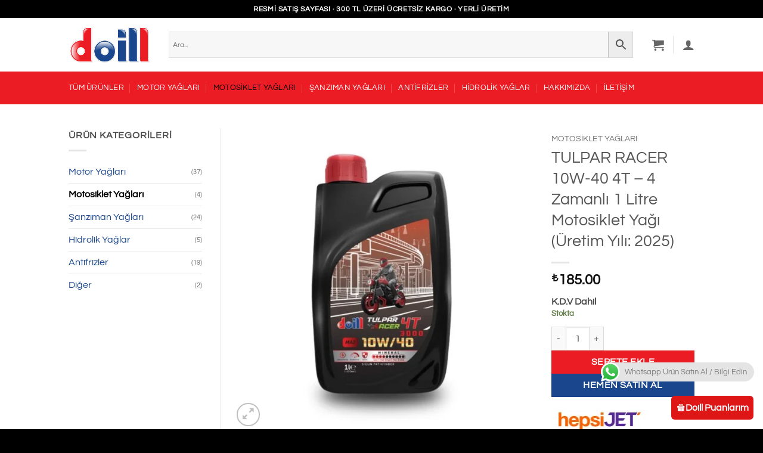

--- FILE ---
content_type: text/html; charset=UTF-8
request_url: https://doillshop.com/product/doill-10w40-1-litre-4t-motor-siklet-yagi-semi-synthetic/
body_size: 55587
content:
<!DOCTYPE html>
<html lang="tr-TR" class="loading-site no-js">
<head>
	<meta charset="UTF-8" />
	<link rel="profile" href="https://gmpg.org/xfn/11" />
	<link rel="pingback" href="https://doillshop.com/xmlrpc.php" />

	<script>(function(html){html.className = html.className.replace(/\bno-js\b/,'js')})(document.documentElement);</script>
<meta name='robots' content='index, follow, max-image-preview:large, max-snippet:-1, max-video-preview:-1' />
	<style>img:is([sizes="auto" i], [sizes^="auto," i]) { contain-intrinsic-size: 3000px 1500px }</style>
	<script id="cookieyes" type="text/javascript" src="https://cdn-cookieyes.com/client_data/047029cc93e9698669f69e77/script.js"></script>
<!-- Google Tag Manager for WordPress by gtm4wp.com -->
<script data-cfasync="false" data-pagespeed-no-defer>
	var gtm4wp_datalayer_name = "dataLayer";
	var dataLayer = dataLayer || [];
	const gtm4wp_use_sku_instead = false;
	const gtm4wp_currency = 'TRY';
	const gtm4wp_product_per_impression = 10;
	const gtm4wp_clear_ecommerce = false;
	const gtm4wp_datalayer_max_timeout = 2000;
</script>
<!-- End Google Tag Manager for WordPress by gtm4wp.com --><meta name="viewport" content="width=device-width, initial-scale=1" />
	<!-- This site is optimized with the Yoast SEO plugin v25.9 - https://yoast.com/wordpress/plugins/seo/ -->
	<title>Doill 10W-40 1 Litre Motosiklet Motor Yağı | Doill Shop</title>
	<meta name="description" content="Doill Tulpar Racer 4T 10W-40, son teknoloji olan 4 zamanlı motosikletlerin motorları için geliştirilmiş, uzmanlaşmış, seçkin kalitede motor yağır." />
	<link rel="canonical" href="https://doillshop.com/product/doill-10w40-1-litre-4t-motor-siklet-yagi-semi-synthetic/" />
	<meta property="og:locale" content="tr_TR" />
	<meta property="og:type" content="article" />
	<meta property="og:title" content="Doill 10W-40 1 Litre Motosiklet Motor Yağı | Doill Shop" />
	<meta property="og:description" content="Doill Tulpar Racer 4T 10W-40, son teknoloji olan 4 zamanlı motosikletlerin motorları için geliştirilmiş, uzmanlaşmış, seçkin kalitede motor yağır." />
	<meta property="og:url" content="https://doillshop.com/product/doill-10w40-1-litre-4t-motor-siklet-yagi-semi-synthetic/" />
	<meta property="og:site_name" content="Doill Shop" />
	<meta property="article:publisher" content="https://www.facebook.com/doillmotoroill/?locale=tr_TR" />
	<meta property="article:modified_time" content="2025-11-05T08:21:31+00:00" />
	<meta property="og:image" content="https://doillshop.com/wp-content/uploads/2024/05/tulpar-racer-10w-40-4t-4-zamanli-1-litre-yari-sentetik-motosiklet-yagi-uretim-yili-2024-100.jpg" />
	<meta property="og:image:width" content="1024" />
	<meta property="og:image:height" content="1024" />
	<meta property="og:image:type" content="image/jpeg" />
	<meta name="twitter:card" content="summary_large_image" />
	<meta name="twitter:label1" content="Tahmini okuma süresi" />
	<meta name="twitter:data1" content="1 dakika" />
	<script type="application/ld+json" class="yoast-schema-graph">{"@context":"https://schema.org","@graph":[{"@type":"WebPage","@id":"https://doillshop.com/product/doill-10w40-1-litre-4t-motor-siklet-yagi-semi-synthetic/","url":"https://doillshop.com/product/doill-10w40-1-litre-4t-motor-siklet-yagi-semi-synthetic/","name":"Doill 10W-40 1 Litre Motosiklet Motor Yağı | Doill Shop","isPartOf":{"@id":"https://doillshop.com/#website"},"primaryImageOfPage":{"@id":"https://doillshop.com/product/doill-10w40-1-litre-4t-motor-siklet-yagi-semi-synthetic/#primaryimage"},"image":{"@id":"https://doillshop.com/product/doill-10w40-1-litre-4t-motor-siklet-yagi-semi-synthetic/#primaryimage"},"thumbnailUrl":"https://doillshop.com/wp-content/uploads/2024/05/tulpar-racer-10w-40-4t-4-zamanli-1-litre-yari-sentetik-motosiklet-yagi-uretim-yili-2024-100.jpg","datePublished":"2021-02-27T15:04:11+00:00","dateModified":"2025-11-05T08:21:31+00:00","description":"Doill Tulpar Racer 4T 10W-40, son teknoloji olan 4 zamanlı motosikletlerin motorları için geliştirilmiş, uzmanlaşmış, seçkin kalitede motor yağır.","breadcrumb":{"@id":"https://doillshop.com/product/doill-10w40-1-litre-4t-motor-siklet-yagi-semi-synthetic/#breadcrumb"},"inLanguage":"tr","potentialAction":[{"@type":"ReadAction","target":["https://doillshop.com/product/doill-10w40-1-litre-4t-motor-siklet-yagi-semi-synthetic/"]}]},{"@type":"ImageObject","inLanguage":"tr","@id":"https://doillshop.com/product/doill-10w40-1-litre-4t-motor-siklet-yagi-semi-synthetic/#primaryimage","url":"https://doillshop.com/wp-content/uploads/2024/05/tulpar-racer-10w-40-4t-4-zamanli-1-litre-yari-sentetik-motosiklet-yagi-uretim-yili-2024-100.jpg","contentUrl":"https://doillshop.com/wp-content/uploads/2024/05/tulpar-racer-10w-40-4t-4-zamanli-1-litre-yari-sentetik-motosiklet-yagi-uretim-yili-2024-100.jpg","width":1024,"height":1024},{"@type":"BreadcrumbList","@id":"https://doillshop.com/product/doill-10w40-1-litre-4t-motor-siklet-yagi-semi-synthetic/#breadcrumb","itemListElement":[{"@type":"ListItem","position":1,"name":"Anasayfa","item":"https://doillshop.com/"},{"@type":"ListItem","position":2,"name":"Mağaza","item":"https://doillshop.com/magaza/"},{"@type":"ListItem","position":3,"name":"TULPAR RACER 10W-40 4T &#8211; 4 Zamanlı 1 Litre Motosiklet Yağı (Üretim Yılı: 2025)"}]},{"@type":"WebSite","@id":"https://doillshop.com/#website","url":"https://doillshop.com/","name":"Doill Shop","description":"Resmi Satış Sitesi","publisher":{"@id":"https://doillshop.com/#organization"},"potentialAction":[{"@type":"SearchAction","target":{"@type":"EntryPoint","urlTemplate":"https://doillshop.com/?s={search_term_string}"},"query-input":{"@type":"PropertyValueSpecification","valueRequired":true,"valueName":"search_term_string"}}],"inLanguage":"tr"},{"@type":"Organization","@id":"https://doillshop.com/#organization","name":"Doill Shop","url":"https://doillshop.com/","logo":{"@type":"ImageObject","inLanguage":"tr","@id":"https://doillshop.com/#/schema/logo/image/","url":"https://doillshop.com/wp-content/uploads/2024/10/Doill-500-x-500-logo.png","contentUrl":"https://doillshop.com/wp-content/uploads/2024/10/Doill-500-x-500-logo.png","width":500,"height":500,"caption":"Doill Shop"},"image":{"@id":"https://doillshop.com/#/schema/logo/image/"},"sameAs":["https://www.facebook.com/doillmotoroill/?locale=tr_TR","https://www.instagram.com/doill/","https://www.tiktok.com/@doill_lubricant?_t=8lxLmQOedj4&_r=1","https://linkedin.com/company/doill","https://www.youtube.com/@Doill-lubricant"]}]}</script>
	<!-- / Yoast SEO plugin. -->


<link rel='dns-prefetch' href='//www.googletagmanager.com' />
<link rel='dns-prefetch' href='//capi-automation.s3.us-east-2.amazonaws.com' />
<link rel='prefetch' href='https://doillshop.com/wp-content/themes/flatsome/assets/js/flatsome.js?ver=e2eddd6c228105dac048' />
<link rel='prefetch' href='https://doillshop.com/wp-content/themes/flatsome/assets/js/chunk.slider.js?ver=3.20.2' />
<link rel='prefetch' href='https://doillshop.com/wp-content/themes/flatsome/assets/js/chunk.popups.js?ver=3.20.2' />
<link rel='prefetch' href='https://doillshop.com/wp-content/themes/flatsome/assets/js/chunk.tooltips.js?ver=3.20.2' />
<link rel='prefetch' href='https://doillshop.com/wp-content/themes/flatsome/assets/js/woocommerce.js?ver=1c9be63d628ff7c3ff4c' />
<link rel="alternate" type="application/rss+xml" title="Doill Shop &raquo; akışı" href="https://doillshop.com/feed/" />
<script type="text/javascript">
/* <![CDATA[ */
window._wpemojiSettings = {"baseUrl":"https:\/\/s.w.org\/images\/core\/emoji\/16.0.1\/72x72\/","ext":".png","svgUrl":"https:\/\/s.w.org\/images\/core\/emoji\/16.0.1\/svg\/","svgExt":".svg","source":{"concatemoji":"https:\/\/doillshop.com\/wp-includes\/js\/wp-emoji-release.min.js?ver=6.8.3"}};
/*! This file is auto-generated */
!function(s,n){var o,i,e;function c(e){try{var t={supportTests:e,timestamp:(new Date).valueOf()};sessionStorage.setItem(o,JSON.stringify(t))}catch(e){}}function p(e,t,n){e.clearRect(0,0,e.canvas.width,e.canvas.height),e.fillText(t,0,0);var t=new Uint32Array(e.getImageData(0,0,e.canvas.width,e.canvas.height).data),a=(e.clearRect(0,0,e.canvas.width,e.canvas.height),e.fillText(n,0,0),new Uint32Array(e.getImageData(0,0,e.canvas.width,e.canvas.height).data));return t.every(function(e,t){return e===a[t]})}function u(e,t){e.clearRect(0,0,e.canvas.width,e.canvas.height),e.fillText(t,0,0);for(var n=e.getImageData(16,16,1,1),a=0;a<n.data.length;a++)if(0!==n.data[a])return!1;return!0}function f(e,t,n,a){switch(t){case"flag":return n(e,"\ud83c\udff3\ufe0f\u200d\u26a7\ufe0f","\ud83c\udff3\ufe0f\u200b\u26a7\ufe0f")?!1:!n(e,"\ud83c\udde8\ud83c\uddf6","\ud83c\udde8\u200b\ud83c\uddf6")&&!n(e,"\ud83c\udff4\udb40\udc67\udb40\udc62\udb40\udc65\udb40\udc6e\udb40\udc67\udb40\udc7f","\ud83c\udff4\u200b\udb40\udc67\u200b\udb40\udc62\u200b\udb40\udc65\u200b\udb40\udc6e\u200b\udb40\udc67\u200b\udb40\udc7f");case"emoji":return!a(e,"\ud83e\udedf")}return!1}function g(e,t,n,a){var r="undefined"!=typeof WorkerGlobalScope&&self instanceof WorkerGlobalScope?new OffscreenCanvas(300,150):s.createElement("canvas"),o=r.getContext("2d",{willReadFrequently:!0}),i=(o.textBaseline="top",o.font="600 32px Arial",{});return e.forEach(function(e){i[e]=t(o,e,n,a)}),i}function t(e){var t=s.createElement("script");t.src=e,t.defer=!0,s.head.appendChild(t)}"undefined"!=typeof Promise&&(o="wpEmojiSettingsSupports",i=["flag","emoji"],n.supports={everything:!0,everythingExceptFlag:!0},e=new Promise(function(e){s.addEventListener("DOMContentLoaded",e,{once:!0})}),new Promise(function(t){var n=function(){try{var e=JSON.parse(sessionStorage.getItem(o));if("object"==typeof e&&"number"==typeof e.timestamp&&(new Date).valueOf()<e.timestamp+604800&&"object"==typeof e.supportTests)return e.supportTests}catch(e){}return null}();if(!n){if("undefined"!=typeof Worker&&"undefined"!=typeof OffscreenCanvas&&"undefined"!=typeof URL&&URL.createObjectURL&&"undefined"!=typeof Blob)try{var e="postMessage("+g.toString()+"("+[JSON.stringify(i),f.toString(),p.toString(),u.toString()].join(",")+"));",a=new Blob([e],{type:"text/javascript"}),r=new Worker(URL.createObjectURL(a),{name:"wpTestEmojiSupports"});return void(r.onmessage=function(e){c(n=e.data),r.terminate(),t(n)})}catch(e){}c(n=g(i,f,p,u))}t(n)}).then(function(e){for(var t in e)n.supports[t]=e[t],n.supports.everything=n.supports.everything&&n.supports[t],"flag"!==t&&(n.supports.everythingExceptFlag=n.supports.everythingExceptFlag&&n.supports[t]);n.supports.everythingExceptFlag=n.supports.everythingExceptFlag&&!n.supports.flag,n.DOMReady=!1,n.readyCallback=function(){n.DOMReady=!0}}).then(function(){return e}).then(function(){var e;n.supports.everything||(n.readyCallback(),(e=n.source||{}).concatemoji?t(e.concatemoji):e.wpemoji&&e.twemoji&&(t(e.twemoji),t(e.wpemoji)))}))}((window,document),window._wpemojiSettings);
/* ]]> */
</script>

<link rel='stylesheet' id='wdp_cart-summary-css' href='https://doillshop.com/wp-content/plugins/advanced-dynamic-pricing-for-woocommerce/BaseVersion/assets/css/cart-summary.css?ver=4.10.3' type='text/css' media='all' />
<link rel='stylesheet' id='ht_ctc_main_css-css' href='https://doillshop.com/wp-content/plugins/click-to-chat-for-whatsapp/new/inc/assets/css/main.css?ver=4.28' type='text/css' media='all' />
<style id='wp-emoji-styles-inline-css' type='text/css'>

	img.wp-smiley, img.emoji {
		display: inline !important;
		border: none !important;
		box-shadow: none !important;
		height: 1em !important;
		width: 1em !important;
		margin: 0 0.07em !important;
		vertical-align: -0.1em !important;
		background: none !important;
		padding: 0 !important;
	}
</style>
<style id='wp-block-library-inline-css' type='text/css'>
:root{--wp-admin-theme-color:#007cba;--wp-admin-theme-color--rgb:0,124,186;--wp-admin-theme-color-darker-10:#006ba1;--wp-admin-theme-color-darker-10--rgb:0,107,161;--wp-admin-theme-color-darker-20:#005a87;--wp-admin-theme-color-darker-20--rgb:0,90,135;--wp-admin-border-width-focus:2px;--wp-block-synced-color:#7a00df;--wp-block-synced-color--rgb:122,0,223;--wp-bound-block-color:var(--wp-block-synced-color)}@media (min-resolution:192dpi){:root{--wp-admin-border-width-focus:1.5px}}.wp-element-button{cursor:pointer}:root{--wp--preset--font-size--normal:16px;--wp--preset--font-size--huge:42px}:root .has-very-light-gray-background-color{background-color:#eee}:root .has-very-dark-gray-background-color{background-color:#313131}:root .has-very-light-gray-color{color:#eee}:root .has-very-dark-gray-color{color:#313131}:root .has-vivid-green-cyan-to-vivid-cyan-blue-gradient-background{background:linear-gradient(135deg,#00d084,#0693e3)}:root .has-purple-crush-gradient-background{background:linear-gradient(135deg,#34e2e4,#4721fb 50%,#ab1dfe)}:root .has-hazy-dawn-gradient-background{background:linear-gradient(135deg,#faaca8,#dad0ec)}:root .has-subdued-olive-gradient-background{background:linear-gradient(135deg,#fafae1,#67a671)}:root .has-atomic-cream-gradient-background{background:linear-gradient(135deg,#fdd79a,#004a59)}:root .has-nightshade-gradient-background{background:linear-gradient(135deg,#330968,#31cdcf)}:root .has-midnight-gradient-background{background:linear-gradient(135deg,#020381,#2874fc)}.has-regular-font-size{font-size:1em}.has-larger-font-size{font-size:2.625em}.has-normal-font-size{font-size:var(--wp--preset--font-size--normal)}.has-huge-font-size{font-size:var(--wp--preset--font-size--huge)}.has-text-align-center{text-align:center}.has-text-align-left{text-align:left}.has-text-align-right{text-align:right}#end-resizable-editor-section{display:none}.aligncenter{clear:both}.items-justified-left{justify-content:flex-start}.items-justified-center{justify-content:center}.items-justified-right{justify-content:flex-end}.items-justified-space-between{justify-content:space-between}.screen-reader-text{border:0;clip-path:inset(50%);height:1px;margin:-1px;overflow:hidden;padding:0;position:absolute;width:1px;word-wrap:normal!important}.screen-reader-text:focus{background-color:#ddd;clip-path:none;color:#444;display:block;font-size:1em;height:auto;left:5px;line-height:normal;padding:15px 23px 14px;text-decoration:none;top:5px;width:auto;z-index:100000}html :where(.has-border-color){border-style:solid}html :where([style*=border-top-color]){border-top-style:solid}html :where([style*=border-right-color]){border-right-style:solid}html :where([style*=border-bottom-color]){border-bottom-style:solid}html :where([style*=border-left-color]){border-left-style:solid}html :where([style*=border-width]){border-style:solid}html :where([style*=border-top-width]){border-top-style:solid}html :where([style*=border-right-width]){border-right-style:solid}html :where([style*=border-bottom-width]){border-bottom-style:solid}html :where([style*=border-left-width]){border-left-style:solid}html :where(img[class*=wp-image-]){height:auto;max-width:100%}:where(figure){margin:0 0 1em}html :where(.is-position-sticky){--wp-admin--admin-bar--position-offset:var(--wp-admin--admin-bar--height,0px)}@media screen and (max-width:600px){html :where(.is-position-sticky){--wp-admin--admin-bar--position-offset:0px}}
</style>
<link rel='stylesheet' id='contact-form-7-css' href='https://doillshop.com/wp-content/plugins/contact-form-7/includes/css/styles.css?ver=6.1.1' type='text/css' media='all' />
<link rel='stylesheet' id='photoswipe-css' href='https://doillshop.com/wp-content/plugins/woocommerce/assets/css/photoswipe/photoswipe.min.css?ver=10.2.1' type='text/css' media='all' />
<link rel='stylesheet' id='photoswipe-default-skin-css' href='https://doillshop.com/wp-content/plugins/woocommerce/assets/css/photoswipe/default-skin/default-skin.min.css?ver=10.2.1' type='text/css' media='all' />
<style id='woocommerce-inline-inline-css' type='text/css'>
.woocommerce form .form-row .required { visibility: visible; }
</style>
<link rel='stylesheet' id='wp-loyalty-rules-alertify-front-css' href='https://doillshop.com/wp-content/plugins/wp-loyalty-rules/Assets/Admin/Css/alertify.min.css?ver=1.4.1' type='text/css' media='all' />
<link rel='stylesheet' id='wp-loyalty-rules-main-front-css' href='https://doillshop.com/wp-content/plugins/wp-loyalty-rules/Assets/Site/Css/wlr-main.min.css?ver=1.4.1' type='text/css' media='all' />
<link rel='stylesheet' id='wp-loyalty-rules-wlr-font-css' href='https://doillshop.com/wp-content/plugins/wp-loyalty-rules/Assets/Site/Css/wlr-fonts.min.css?ver=1.4.1' type='text/css' media='all' />
<link rel='stylesheet' id='aws-style-css' href='https://doillshop.com/wp-content/plugins/advanced-woo-search/assets/css/common.min.css?ver=3.44' type='text/css' media='all' />
<link rel='stylesheet' id='wll-loyalty-launcher-wlr-font-css' href='https://doillshop.com/wp-content/plugins/wp-loyalty-rules/Assets/Site/Css/wlr-fonts.min.css?ver=1.4.1&#038;t=1762478444' type='text/css' media='all' />
<link rel='stylesheet' id='wll-loyalty-launcher-wlr-launcher-css' href='https://doillshop.com/wp-content/plugins/wll-loyalty-launcher/assets/site/css/launcher-ui.css?ver=1.4.1&#038;t=1762478444' type='text/css' media='all' />
<link rel='stylesheet' id='yith_wcbm_badge_style-css' href='https://doillshop.com/wp-content/plugins/yith-woocommerce-badges-management/assets/css/frontend.css?ver=3.19.0' type='text/css' media='all' />
<style id='yith_wcbm_badge_style-inline-css' type='text/css'>
.yith-wcbm-badge.yith-wcbm-badge-text.yith-wcbm-badge-4819 {
				top: 0; left: 50%; 
				
				-ms-transform: translateX(-50%); 
				-webkit-transform: translateX(-50%); 
				transform: translateX(-50%);
				padding: 0px 0px 0px 0px;
				background-color:#6500cc; border-radius: 0px 0px 0px 0px; width:150px; height:50px;
			}
</style>
<link rel='stylesheet' id='yith-gfont-open-sans-css' href='https://doillshop.com/wp-content/plugins/yith-woocommerce-badges-management/assets/fonts/open-sans/style.css?ver=3.19.0' type='text/css' media='all' />
<link rel='stylesheet' id='brands-styles-css' href='https://doillshop.com/wp-content/plugins/woocommerce/assets/css/brands.css?ver=10.2.1' type='text/css' media='all' />
<link rel='stylesheet' id='flatsome-ninjaforms-css' href='https://doillshop.com/wp-content/themes/flatsome/inc/integrations/ninjaforms/ninjaforms.css?ver=3.20.2' type='text/css' media='all' />
<link rel='stylesheet' id='flexible-shipping-free-shipping-css' href='https://doillshop.com/wp-content/plugins/flexible-shipping/assets/dist/css/free-shipping.css?ver=6.4.0.2' type='text/css' media='all' />
<link rel='stylesheet' id='flatsome-main-css' href='https://doillshop.com/wp-content/themes/flatsome/assets/css/flatsome.css?ver=3.20.2' type='text/css' media='all' />
<style id='flatsome-main-inline-css' type='text/css'>
@font-face {
				font-family: "fl-icons";
				font-display: block;
				src: url(https://doillshop.com/wp-content/themes/flatsome/assets/css/icons/fl-icons.eot?v=3.20.2);
				src:
					url(https://doillshop.com/wp-content/themes/flatsome/assets/css/icons/fl-icons.eot#iefix?v=3.20.2) format("embedded-opentype"),
					url(https://doillshop.com/wp-content/themes/flatsome/assets/css/icons/fl-icons.woff2?v=3.20.2) format("woff2"),
					url(https://doillshop.com/wp-content/themes/flatsome/assets/css/icons/fl-icons.ttf?v=3.20.2) format("truetype"),
					url(https://doillshop.com/wp-content/themes/flatsome/assets/css/icons/fl-icons.woff?v=3.20.2) format("woff"),
					url(https://doillshop.com/wp-content/themes/flatsome/assets/css/icons/fl-icons.svg?v=3.20.2#fl-icons) format("svg");
			}
</style>
<link rel='stylesheet' id='flatsome-shop-css' href='https://doillshop.com/wp-content/themes/flatsome/assets/css/flatsome-shop.css?ver=3.20.2' type='text/css' media='all' />
<link rel='stylesheet' id='flatsome-style-css' href='https://doillshop.com/wp-content/themes/flatsome/style.css?ver=3.20.2' type='text/css' media='all' />
<link rel='stylesheet' id='wdp_pricing-table-css' href='https://doillshop.com/wp-content/plugins/advanced-dynamic-pricing-for-woocommerce/BaseVersion/assets/css/pricing-table.css?ver=4.10.3' type='text/css' media='all' />
<link rel='stylesheet' id='wdp_deals-table-css' href='https://doillshop.com/wp-content/plugins/advanced-dynamic-pricing-for-woocommerce/BaseVersion/assets/css/deals-table.css?ver=4.10.3' type='text/css' media='all' />
<script type="text/javascript">
            window._nslDOMReady = (function () {
                const executedCallbacks = new Set();
            
                return function (callback) {
                    /**
                    * Third parties might dispatch DOMContentLoaded events, so we need to ensure that we only run our callback once!
                    */
                    if (executedCallbacks.has(callback)) return;
            
                    const wrappedCallback = function () {
                        if (executedCallbacks.has(callback)) return;
                        executedCallbacks.add(callback);
                        callback();
                    };
            
                    if (document.readyState === "complete" || document.readyState === "interactive") {
                        wrappedCallback();
                    } else {
                        document.addEventListener("DOMContentLoaded", wrappedCallback);
                    }
                };
            })();
        </script><script type="text/javascript" id="woocommerce-google-analytics-integration-gtag-js-after">
/* <![CDATA[ */
/* Google Analytics for WooCommerce (gtag.js) */
					window.dataLayer = window.dataLayer || [];
					function gtag(){dataLayer.push(arguments);}
					// Set up default consent state.
					for ( const mode of [{"analytics_storage":"denied","ad_storage":"denied","ad_user_data":"denied","ad_personalization":"denied","region":["AT","BE","BG","HR","CY","CZ","DK","EE","FI","FR","DE","GR","HU","IS","IE","IT","LV","LI","LT","LU","MT","NL","NO","PL","PT","RO","SK","SI","ES","SE","GB","CH"]}] || [] ) {
						gtag( "consent", "default", { "wait_for_update": 500, ...mode } );
					}
					gtag("js", new Date());
					gtag("set", "developer_id.dOGY3NW", true);
					gtag("config", "G-Z52HCKH09W", {"track_404":true,"allow_google_signals":true,"logged_in":false,"linker":{"domains":[],"allow_incoming":false},"custom_map":{"dimension1":"logged_in"}});
/* ]]> */
</script>
<script type="text/javascript" src="https://doillshop.com/wp-includes/js/jquery/jquery.min.js?ver=3.7.1" id="jquery-core-js"></script>
<script type="text/javascript" src="https://doillshop.com/wp-includes/js/jquery/jquery-migrate.min.js?ver=3.4.1" id="jquery-migrate-js"></script>
<script type="text/javascript" id="tt4b_ajax_script-js-extra">
/* <![CDATA[ */
var tt4b_script_vars = {"pixel_code":"CPC3RT3C77UEREVSGEVG","currency":"TRY","country":"TR","advanced_matching":"1"};
/* ]]> */
</script>
<script type="text/javascript" src="https://doillshop.com/wp-content/plugins/tiktok-for-business/admin/js/ajaxSnippet.js?ver=v1" id="tt4b_ajax_script-js"></script>
<script type="text/javascript" src="https://doillshop.com/wp-content/plugins/woocommerce/assets/js/jquery-blockui/jquery.blockUI.min.js?ver=2.7.0-wc.10.2.1" id="jquery-blockui-js" data-wp-strategy="defer"></script>
<script type="text/javascript" id="wc-add-to-cart-js-extra">
/* <![CDATA[ */
var wc_add_to_cart_params = {"ajax_url":"\/wp-admin\/admin-ajax.php","wc_ajax_url":"\/?wc-ajax=%%endpoint%%","i18n_view_cart":"Sepetim","cart_url":"https:\/\/doillshop.com\/sepet\/","is_cart":"","cart_redirect_after_add":"no"};
/* ]]> */
</script>
<script type="text/javascript" src="https://doillshop.com/wp-content/plugins/woocommerce/assets/js/frontend/add-to-cart.min.js?ver=10.2.1" id="wc-add-to-cart-js" defer="defer" data-wp-strategy="defer"></script>
<script type="text/javascript" src="https://doillshop.com/wp-content/plugins/woocommerce/assets/js/photoswipe/photoswipe.min.js?ver=4.1.1-wc.10.2.1" id="photoswipe-js" defer="defer" data-wp-strategy="defer"></script>
<script type="text/javascript" src="https://doillshop.com/wp-content/plugins/woocommerce/assets/js/photoswipe/photoswipe-ui-default.min.js?ver=4.1.1-wc.10.2.1" id="photoswipe-ui-default-js" defer="defer" data-wp-strategy="defer"></script>
<script type="text/javascript" id="wc-single-product-js-extra">
/* <![CDATA[ */
var wc_single_product_params = {"i18n_required_rating_text":"L\u00fctfen bir oy belirleyin","i18n_rating_options":["1\/5 y\u0131ld\u0131z","2\/5 y\u0131ld\u0131z","3\/5 y\u0131ld\u0131z","4\/5 y\u0131ld\u0131z","5\/5 y\u0131ld\u0131z"],"i18n_product_gallery_trigger_text":"Tam ekran g\u00f6rsel galerisini g\u00f6r\u00fcnt\u00fcleyin","review_rating_required":"yes","flexslider":{"rtl":false,"animation":"slide","smoothHeight":true,"directionNav":false,"controlNav":"thumbnails","slideshow":false,"animationSpeed":500,"animationLoop":false,"allowOneSlide":false},"zoom_enabled":"","zoom_options":[],"photoswipe_enabled":"1","photoswipe_options":{"shareEl":false,"closeOnScroll":false,"history":false,"hideAnimationDuration":0,"showAnimationDuration":0},"flexslider_enabled":""};
/* ]]> */
</script>
<script type="text/javascript" src="https://doillshop.com/wp-content/plugins/woocommerce/assets/js/frontend/single-product.min.js?ver=10.2.1" id="wc-single-product-js" defer="defer" data-wp-strategy="defer"></script>
<script type="text/javascript" src="https://doillshop.com/wp-content/plugins/woocommerce/assets/js/js-cookie/js.cookie.min.js?ver=2.1.4-wc.10.2.1" id="js-cookie-js" data-wp-strategy="defer"></script>
<script type="text/javascript" id="wc-cart-fragments-js-extra">
/* <![CDATA[ */
var wc_cart_fragments_params = {"ajax_url":"\/wp-admin\/admin-ajax.php","wc_ajax_url":"\/?wc-ajax=%%endpoint%%","cart_hash_key":"wc_cart_hash_ac8b82f394be4f79aed490bed0cb55e5","fragment_name":"wc_fragments_ac8b82f394be4f79aed490bed0cb55e5","request_timeout":"5000"};
/* ]]> */
</script>
<script type="text/javascript" src="https://doillshop.com/wp-content/plugins/woocommerce/assets/js/frontend/cart-fragments.min.js?ver=10.2.1" id="wc-cart-fragments-js" defer="defer" data-wp-strategy="defer"></script>
<script type="text/javascript" id="wp-loyalty-rules-main-js-extra">
/* <![CDATA[ */
var wlr_localize_data = {"point_popup_message":"How much Doill Puan you would like to use","popup_ok":"Ok","popup_cancel":"Cancel","revoke_coupon_message":"Are you sure you want to return the Doill Puan ?","wlr_redeem_nonce":"113f560a54","wlr_reward_nonce":"ae95d02972","apply_share_nonce":"4085f70929","revoke_coupon_nonce":"26a073ce00","pagination_nonce":"7fb0200b81","enable_sent_email_nonce":"3aa20cecd1","home_url":"https:\/\/doillshop.com","ajax_url":"https:\/\/doillshop.com\/wp-admin\/admin-ajax.php","admin_url":"https:\/\/doillshop.com\/wp-admin\/","is_cart":"","is_checkout":"","plugin_url":"https:\/\/doillshop.com\/wp-content\/plugins\/wp-loyalty-rules\/","is_pro":"1","is_allow_update_referral":"1","theme_color":"#de1616","followup_share_window_open":"1","social_share_window_open":"1","is_checkout_block":""};
/* ]]> */
</script>
<script type="text/javascript" src="https://doillshop.com/wp-content/plugins/wp-loyalty-rules/Assets/Site/Js/wlr-main.min.js?ver=1.4.1&amp;t=1762478444" id="wp-loyalty-rules-main-js"></script>
<script type="text/javascript" id="wll-loyalty-launcher-react-ui-bundle-js-extra">
/* <![CDATA[ */
var wll_localize_data = {"ajax_url":"https:\/\/doillshop.com\/wp-admin\/admin-ajax.php"};
/* ]]> */
</script>
<script type="text/javascript" src="https://doillshop.com/wp-content/plugins/wll-loyalty-launcher/assets/site/js/dist/bundle.js?ver=1.4.1&amp;t=1762478444" id="wll-loyalty-launcher-react-ui-bundle-js"></script>
<link rel="https://api.w.org/" href="https://doillshop.com/wp-json/" /><link rel="alternate" title="JSON" type="application/json" href="https://doillshop.com/wp-json/wp/v2/product/160" /><link rel="EditURI" type="application/rsd+xml" title="RSD" href="https://doillshop.com/xmlrpc.php?rsd" />
<meta name="generator" content="WordPress 6.8.3" />
<meta name="generator" content="WooCommerce 10.2.1" />
<link rel='shortlink' href='https://doillshop.com/?p=160' />
<link rel="alternate" title="oEmbed (JSON)" type="application/json+oembed" href="https://doillshop.com/wp-json/oembed/1.0/embed?url=https%3A%2F%2Fdoillshop.com%2Fproduct%2Fdoill-10w40-1-litre-4t-motor-siklet-yagi-semi-synthetic%2F" />
<link rel="alternate" title="oEmbed (XML)" type="text/xml+oembed" href="https://doillshop.com/wp-json/oembed/1.0/embed?url=https%3A%2F%2Fdoillshop.com%2Fproduct%2Fdoill-10w40-1-litre-4t-motor-siklet-yagi-semi-synthetic%2F&#038;format=xml" />

<!-- Google Tag Manager for WordPress by gtm4wp.com -->
<!-- GTM Container placement set to off -->
<script data-cfasync="false" data-pagespeed-no-defer>
	var dataLayer_content = {"pagePostType":"product","pagePostType2":"single-product","pagePostAuthor":"dosadmin","productRatingCounts":[],"productAverageRating":0,"productReviewCount":0,"productType":"simple","productIsVariable":0};
	dataLayer.push( dataLayer_content );
</script>
<script data-cfasync="false" data-pagespeed-no-defer>
	console.warn && console.warn("[GTM4WP] Google Tag Manager container code placement set to OFF !!!");
	console.warn && console.warn("[GTM4WP] Data layer codes are active but GTM container must be loaded using custom coding !!!");
</script>
<!-- End Google Tag Manager for WordPress by gtm4wp.com --><!-- Google site verification - Google for WooCommerce -->
<meta name="google-site-verification" content="3Nec3lgkvCy6OrBBzwrKXOyauWL6KWgIDWw7e_MZkK0" />
<script> window.dataLayer = window.dataLayer || [];     function gtag() { dataLayer.push(arguments);     } gtag("consent", "default", { ad_storage: "denied", ad_user_data: "denied",  ad_personalization: "denied", analytics_storage: "denied", functionality_storage: "denied", personalization_storage: "denied", security_storage: "granted", wait_for_update: 2000,     }); gtag("set", "ads_data_redaction", true); gtag("set", "url_passthrough", true); </script>
<!-- Google Tag Manager -->
<script>(function(w,d,s,l,i){w[l]=w[l]||[];w[l].push({'gtm.start':
new Date().getTime(),event:'gtm.js'});var f=d.getElementsByTagName(s)[0],
j=d.createElement(s),dl=l!='dataLayer'?'&l='+l:'';j.async=true;j.src=
'https://www.googletagmanager.com/gtm.js?id='+i+dl;f.parentNode.insertBefore(j,f);
})(window,document,'script','dataLayer','GTM-K6XXKG7M');</script>
<!-- End Google Tag Manager -->	<noscript><style>.woocommerce-product-gallery{ opacity: 1 !important; }</style></noscript>
	
<!-- Meta Pixel Code -->
<script type='text/javascript'>
!function(f,b,e,v,n,t,s){if(f.fbq)return;n=f.fbq=function(){n.callMethod?
n.callMethod.apply(n,arguments):n.queue.push(arguments)};if(!f._fbq)f._fbq=n;
n.push=n;n.loaded=!0;n.version='2.0';n.queue=[];t=b.createElement(e);t.async=!0;
t.src=v;s=b.getElementsByTagName(e)[0];s.parentNode.insertBefore(t,s)}(window,
document,'script','https://connect.facebook.net/en_US/fbevents.js');
</script>
<!-- End Meta Pixel Code -->
<script type='text/javascript'>var url = window.location.origin + '?ob=open-bridge';
            fbq('set', 'openbridge', '911260000780072', url);
fbq('init', '911260000780072', {}, {
    "agent": "wordpress-6.8.3-4.1.5"
})</script><script type='text/javascript'>
    fbq('track', 'PageView', []);
  </script>        <style type="text/css">
            .wdp_bulk_table_content .wdp_pricing_table_caption { color: #6d6d6d ! important} .wdp_bulk_table_content table thead td { color: #6d6d6d ! important} .wdp_bulk_table_content table thead td { background-color: #efefef ! important} .wdp_bulk_table_content table thead td { higlight_background_color-color: #efefef ! important} .wdp_bulk_table_content table thead td { higlight_text_color: #6d6d6d ! important} .wdp_bulk_table_content table tbody td { color: #6d6d6d ! important} .wdp_bulk_table_content table tbody td { background-color: #ffffff ! important} .wdp_bulk_table_content .wdp_pricing_table_footer { color: #6d6d6d ! important}        </style>
        			<script  type="text/javascript">
				!function(f,b,e,v,n,t,s){if(f.fbq)return;n=f.fbq=function(){n.callMethod?
					n.callMethod.apply(n,arguments):n.queue.push(arguments)};if(!f._fbq)f._fbq=n;
					n.push=n;n.loaded=!0;n.version='2.0';n.queue=[];t=b.createElement(e);t.async=!0;
					t.src=v;s=b.getElementsByTagName(e)[0];s.parentNode.insertBefore(t,s)}(window,
					document,'script','https://connect.facebook.net/en_US/fbevents.js');
			</script>
			<!-- WooCommerce Facebook Integration Begin -->
			<script  type="text/javascript">

				fbq('init', '911260000780072', {}, {
    "agent": "woocommerce_1-10.2.1-3.5.12"
});

				document.addEventListener( 'DOMContentLoaded', function() {
					// Insert placeholder for events injected when a product is added to the cart through AJAX.
					document.body.insertAdjacentHTML( 'beforeend', '<div class=\"wc-facebook-pixel-event-placeholder\"></div>' );
				}, false );

			</script>
			<!-- WooCommerce Facebook Integration End -->
			<link rel="icon" href="https://doillshop.com/wp-content/uploads/2020/09/cropped-doill-icon-32x32.png" sizes="32x32" />
<link rel="icon" href="https://doillshop.com/wp-content/uploads/2020/09/cropped-doill-icon-192x192.png" sizes="192x192" />
<link rel="apple-touch-icon" href="https://doillshop.com/wp-content/uploads/2020/09/cropped-doill-icon-180x180.png" />
<meta name="msapplication-TileImage" content="https://doillshop.com/wp-content/uploads/2020/09/cropped-doill-icon-270x270.png" />
<style id="custom-css" type="text/css">:root {--primary-color: #19468c;--fs-color-primary: #19468c;--fs-color-secondary: #ec1c24;--fs-color-success: #627D47;--fs-color-alert: #b20000;--fs-color-base: #4a4a4a;--fs-experimental-link-color: #19468c;--fs-experimental-link-color-hover: #ec1c24;}.tooltipster-base {--tooltip-color: #fff;--tooltip-bg-color: #000;}.off-canvas-right .mfp-content, .off-canvas-left .mfp-content {--drawer-width: 300px;}.off-canvas .mfp-content.off-canvas-cart {--drawer-width: 360px;}.header-main{height: 90px}#logo img{max-height: 90px}#logo{width:138px;}.header-bottom{min-height: 55px}.header-top{min-height: 30px}.transparent .header-main{height: 90px}.transparent #logo img{max-height: 90px}.has-transparent + .page-title:first-of-type,.has-transparent + #main > .page-title,.has-transparent + #main > div > .page-title,.has-transparent + #main .page-header-wrapper:first-of-type .page-title{padding-top: 170px;}.header.show-on-scroll,.stuck .header-main{height:70px!important}.stuck #logo img{max-height: 70px!important}.search-form{ width: 96%;}.header-bottom {background-color: #eb1c23}.top-bar-nav > li > a{line-height: 16px }.header-main .nav > li > a{line-height: 16px }.stuck .header-main .nav > li > a{line-height: 50px }.header-bottom-nav > li > a{line-height: 16px }@media (max-width: 549px) {.header-main{height: 70px}#logo img{max-height: 70px}}.header-top{background-color:#000000!important;}body{font-size: 100%;}@media screen and (max-width: 549px){body{font-size: 100%;}}body{font-family: Questrial, sans-serif;}body {font-weight: 400;font-style: normal;}.nav > li > a {font-family: Questrial, sans-serif;}.mobile-sidebar-levels-2 .nav > li > ul > li > a {font-family: Questrial, sans-serif;}.nav > li > a,.mobile-sidebar-levels-2 .nav > li > ul > li > a {font-weight: 400;font-style: normal;}h1,h2,h3,h4,h5,h6,.heading-font, .off-canvas-center .nav-sidebar.nav-vertical > li > a{font-family: Questrial, sans-serif;}h1,h2,h3,h4,h5,h6,.heading-font,.banner h1,.banner h2 {font-weight: 400;font-style: normal;}.alt-font{font-family: Questrial, sans-serif;}.alt-font {font-weight: 400!important;font-style: normal!important;}.header:not(.transparent) .header-bottom-nav.nav > li > a{color: #ffffff;}.header:not(.transparent) .header-bottom-nav.nav > li > a:hover,.header:not(.transparent) .header-bottom-nav.nav > li.active > a,.header:not(.transparent) .header-bottom-nav.nav > li.current > a,.header:not(.transparent) .header-bottom-nav.nav > li > a.active,.header:not(.transparent) .header-bottom-nav.nav > li > a.current{color: #000000;}.header-bottom-nav.nav-line-bottom > li > a:before,.header-bottom-nav.nav-line-grow > li > a:before,.header-bottom-nav.nav-line > li > a:before,.header-bottom-nav.nav-box > li > a:hover,.header-bottom-nav.nav-box > li.active > a,.header-bottom-nav.nav-pills > li > a:hover,.header-bottom-nav.nav-pills > li.active > a{color:#FFF!important;background-color: #000000;}.shop-page-title.featured-title .title-overlay{background-color: rgba(255,255,255,0);}.shop-page-title.featured-title .title-bg{ background-image: url(https://doillshop.com/wp-content/uploads/2024/05/tulpar-racer-10w-40-4t-4-zamanli-1-litre-yari-sentetik-motosiklet-yagi-uretim-yili-2024-100.jpg)!important;}@media screen and (min-width: 550px){.products .box-vertical .box-image{min-width: 300px!important;width: 300px!important;}}.footer-1{background-color: #000000}.footer-2{background-color: #0a0a0a}.absolute-footer, html{background-color: #000000}.nav-vertical-fly-out > li + li {border-top-width: 1px; border-top-style: solid;}.label-new.menu-item > a:after{content:"Yeni";}.label-hot.menu-item > a:after{content:"Popüler";}.label-sale.menu-item > a:after{content:"İndirim";}.label-popular.menu-item > a:after{content:"Popüler";}</style>		<style type="text/css" id="wp-custom-css">
			.dashboard-links {
display:none;
}		</style>
		<style id="kirki-inline-styles">/* vietnamese */
@font-face {
  font-family: 'Questrial';
  font-style: normal;
  font-weight: 400;
  font-display: swap;
  src: url(https://doillshop.com/wp-content/fonts/questrial/QdVUSTchPBm7nuUeVf70sSFlq20.woff2) format('woff2');
  unicode-range: U+0102-0103, U+0110-0111, U+0128-0129, U+0168-0169, U+01A0-01A1, U+01AF-01B0, U+0300-0301, U+0303-0304, U+0308-0309, U+0323, U+0329, U+1EA0-1EF9, U+20AB;
}
/* latin-ext */
@font-face {
  font-family: 'Questrial';
  font-style: normal;
  font-weight: 400;
  font-display: swap;
  src: url(https://doillshop.com/wp-content/fonts/questrial/QdVUSTchPBm7nuUeVf70sCFlq20.woff2) format('woff2');
  unicode-range: U+0100-02BA, U+02BD-02C5, U+02C7-02CC, U+02CE-02D7, U+02DD-02FF, U+0304, U+0308, U+0329, U+1D00-1DBF, U+1E00-1E9F, U+1EF2-1EFF, U+2020, U+20A0-20AB, U+20AD-20C0, U+2113, U+2C60-2C7F, U+A720-A7FF;
}
/* latin */
@font-face {
  font-family: 'Questrial';
  font-style: normal;
  font-weight: 400;
  font-display: swap;
  src: url(https://doillshop.com/wp-content/fonts/questrial/QdVUSTchPBm7nuUeVf70viFl.woff2) format('woff2');
  unicode-range: U+0000-00FF, U+0131, U+0152-0153, U+02BB-02BC, U+02C6, U+02DA, U+02DC, U+0304, U+0308, U+0329, U+2000-206F, U+20AC, U+2122, U+2191, U+2193, U+2212, U+2215, U+FEFF, U+FFFD;
}</style></head>

<body data-rsssl=1 class="wp-singular product-template-default single single-product postid-160 wp-theme-flatsome theme-flatsome woocommerce woocommerce-page woocommerce-no-js yith-wcbm-theme-flatsome lightbox nav-dropdown-has-arrow nav-dropdown-has-shadow nav-dropdown-has-border">

<!-- Google Tag Manager (noscript) -->
<noscript><iframe src="https://www.googletagmanager.com/ns.html?id=GTM-K6XXKG7M"
height="0" width="0" style="display:none;visibility:hidden"></iframe></noscript>
<!-- End Google Tag Manager (noscript) -->

<!-- Meta Pixel Code -->
<noscript>
<img height="1" width="1" style="display:none" alt="fbpx"
src="https://www.facebook.com/tr?id=911260000780072&ev=PageView&noscript=1" />
</noscript>
<!-- End Meta Pixel Code -->

<a class="skip-link screen-reader-text" href="#main">İçeriğe atla</a>

<div id="wrapper">

	
	<header id="header" class="header has-sticky sticky-jump">
		<div class="header-wrapper">
			<div id="top-bar" class="header-top nav-dark flex-has-center hide-for-medium">
    <div class="flex-row container">
      <div class="flex-col hide-for-medium flex-left">
          <ul class="nav nav-left medium-nav-center nav-small  nav-divided">
                        </ul>
      </div>

      <div class="flex-col hide-for-medium flex-center">
          <ul class="nav nav-center nav-small  nav-divided">
              <li class="html custom html_topbar_left"><strong class="uppercase">RESMİ SATIŞ SAYFASI · 300 TL ÜZERİ ÜCRETSİZ KARGO · YERLİ ÜRETİM</strong></li>          </ul>
      </div>

      <div class="flex-col hide-for-medium flex-right">
         <ul class="nav top-bar-nav nav-right nav-small  nav-divided">
                        </ul>
      </div>

      
    </div>
</div>
<div id="masthead" class="header-main ">
      <div class="header-inner flex-row container logo-left medium-logo-center" role="navigation">

          <!-- Logo -->
          <div id="logo" class="flex-col logo">
            
<!-- Header logo -->
<a href="https://doillshop.com/" title="Doill Shop - Resmi Satış Sitesi" rel="home">
		<img width="515" height="229" src="https://doillshop.com/wp-content/uploads/2020/09/logo.png" class="header_logo header-logo" alt="Doill Shop"/><img  width="515" height="229" src="https://doillshop.com/wp-content/uploads/2020/09/logo.png" class="header-logo-dark" alt="Doill Shop"/></a>
          </div>

          <!-- Mobile Left Elements -->
          <div class="flex-col show-for-medium flex-left">
            <ul class="mobile-nav nav nav-left ">
              <li class="nav-icon has-icon">
			<a href="#" class="is-small" data-open="#main-menu" data-pos="left" data-bg="main-menu-overlay" role="button" aria-label="Menü" aria-controls="main-menu" aria-expanded="false" aria-haspopup="dialog" data-flatsome-role-button>
			<i class="icon-menu" aria-hidden="true"></i>					</a>
	</li>
            </ul>
          </div>

          <!-- Left Elements -->
          <div class="flex-col hide-for-medium flex-left
            flex-grow">
            <ul class="header-nav header-nav-main nav nav-left  nav-uppercase" >
              <li class="header-search-form search-form html relative has-icon">
	<div class="header-search-form-wrapper">
		<div class="searchform-wrapper ux-search-box relative form-flat is-normal"><div class="aws-container" data-url="/?wc-ajax=aws_action" data-siteurl="https://doillshop.com" data-lang="tr" data-show-loader="true" data-show-more="true" data-show-page="true" data-ajax-search="true" data-show-clear="true" data-mobile-screen="false" data-use-analytics="false" data-min-chars="1" data-buttons-order="2" data-timeout="300" data-is-mobile="false" data-page-id="160" data-tax="" ><form class="aws-search-form" action="https://doillshop.com/" method="get" role="search" ><div class="aws-wrapper"><label class="aws-search-label" for="690d496d35bb1">Ara...</label><input type="search" name="s" id="690d496d35bb1" value="" class="aws-search-field" placeholder="Ara..." autocomplete="off" /><input type="hidden" name="post_type" value="product"><input type="hidden" name="type_aws" value="true"><input type="hidden" name="lang" value="tr"><div class="aws-search-clear"><span>×</span></div><div class="aws-loader"></div></div><div class="aws-search-btn aws-form-btn"><span class="aws-search-btn_icon"><svg focusable="false" xmlns="http://www.w3.org/2000/svg" viewBox="0 0 24 24" width="24px"><path d="M15.5 14h-.79l-.28-.27C15.41 12.59 16 11.11 16 9.5 16 5.91 13.09 3 9.5 3S3 5.91 3 9.5 5.91 16 9.5 16c1.61 0 3.09-.59 4.23-1.57l.27.28v.79l5 4.99L20.49 19l-4.99-5zm-6 0C7.01 14 5 11.99 5 9.5S7.01 5 9.5 5 14 7.01 14 9.5 11.99 14 9.5 14z"></path></svg></span></div></form></div></div>	</div>
</li>
            </ul>
          </div>

          <!-- Right Elements -->
          <div class="flex-col hide-for-medium flex-right">
            <ul class="header-nav header-nav-main nav nav-right  nav-uppercase">
              <li class="cart-item has-icon has-dropdown">

<a href="https://doillshop.com/sepet/" class="header-cart-link nav-top-link is-small" title="Sepet" aria-label="Sepetim" aria-expanded="false" aria-haspopup="true" role="button" data-flatsome-role-button>


    <i class="icon-shopping-cart" aria-hidden="true" data-icon-label="0"></i>  </a>

 <ul class="nav-dropdown nav-dropdown-default">
    <li class="html widget_shopping_cart">
      <div class="widget_shopping_cart_content">
        

	<div class="ux-mini-cart-empty flex flex-row-col text-center pt pb">
				<div class="ux-mini-cart-empty-icon">
			<svg aria-hidden="true" xmlns="http://www.w3.org/2000/svg" viewBox="0 0 17 19" style="opacity:.1;height:80px;">
				<path d="M8.5 0C6.7 0 5.3 1.2 5.3 2.7v2H2.1c-.3 0-.6.3-.7.7L0 18.2c0 .4.2.8.6.8h15.7c.4 0 .7-.3.7-.7v-.1L15.6 5.4c0-.3-.3-.6-.7-.6h-3.2v-2c0-1.6-1.4-2.8-3.2-2.8zM6.7 2.7c0-.8.8-1.4 1.8-1.4s1.8.6 1.8 1.4v2H6.7v-2zm7.5 3.4 1.3 11.5h-14L2.8 6.1h2.5v1.4c0 .4.3.7.7.7.4 0 .7-.3.7-.7V6.1h3.5v1.4c0 .4.3.7.7.7s.7-.3.7-.7V6.1h2.6z" fill-rule="evenodd" clip-rule="evenodd" fill="currentColor"></path>
			</svg>
		</div>
				<p class="woocommerce-mini-cart__empty-message empty">Sepetinizde ürün bulunmuyor.</p>
					<p class="return-to-shop">
				<a class="button primary wc-backward" href="https://doillshop.com/magaza/">
					Mağazaya geri dön				</a>
			</p>
				</div>


      </div>
    </li>
     </ul>

</li>
<li class="header-divider"></li>
<li class="account-item has-icon">

	<a href="https://doillshop.com/hesabim/" class="nav-top-link nav-top-not-logged-in is-small is-small" title="Giriş Yap" role="button" data-open="#login-form-popup" aria-label="Giriş Yap" aria-controls="login-form-popup" aria-expanded="false" aria-haspopup="dialog" data-flatsome-role-button>
		<i class="icon-user" aria-hidden="true"></i>	</a>




</li>
            </ul>
          </div>

          <!-- Mobile Right Elements -->
          <div class="flex-col show-for-medium flex-right">
            <ul class="mobile-nav nav nav-right ">
              <li class="cart-item has-icon">


		<a href="https://doillshop.com/sepet/" class="header-cart-link nav-top-link is-small off-canvas-toggle" title="Sepet" aria-label="Sepetim" aria-expanded="false" aria-haspopup="dialog" role="button" data-open="#cart-popup" data-class="off-canvas-cart" data-pos="right" aria-controls="cart-popup" data-flatsome-role-button>

  	<i class="icon-shopping-cart" aria-hidden="true" data-icon-label="0"></i>  </a>


  <!-- Cart Sidebar Popup -->
  <div id="cart-popup" class="mfp-hide">
  <div class="cart-popup-inner inner-padding cart-popup-inner--sticky">
      <div class="cart-popup-title text-center">
          <span class="heading-font uppercase">Sepet</span>
          <div class="is-divider"></div>
      </div>
	  <div class="widget_shopping_cart">
		  <div class="widget_shopping_cart_content">
			  

	<div class="ux-mini-cart-empty flex flex-row-col text-center pt pb">
				<div class="ux-mini-cart-empty-icon">
			<svg aria-hidden="true" xmlns="http://www.w3.org/2000/svg" viewBox="0 0 17 19" style="opacity:.1;height:80px;">
				<path d="M8.5 0C6.7 0 5.3 1.2 5.3 2.7v2H2.1c-.3 0-.6.3-.7.7L0 18.2c0 .4.2.8.6.8h15.7c.4 0 .7-.3.7-.7v-.1L15.6 5.4c0-.3-.3-.6-.7-.6h-3.2v-2c0-1.6-1.4-2.8-3.2-2.8zM6.7 2.7c0-.8.8-1.4 1.8-1.4s1.8.6 1.8 1.4v2H6.7v-2zm7.5 3.4 1.3 11.5h-14L2.8 6.1h2.5v1.4c0 .4.3.7.7.7.4 0 .7-.3.7-.7V6.1h3.5v1.4c0 .4.3.7.7.7s.7-.3.7-.7V6.1h2.6z" fill-rule="evenodd" clip-rule="evenodd" fill="currentColor"></path>
			</svg>
		</div>
				<p class="woocommerce-mini-cart__empty-message empty">Sepetinizde ürün bulunmuyor.</p>
					<p class="return-to-shop">
				<a class="button primary wc-backward" href="https://doillshop.com/magaza/">
					Mağazaya geri dön				</a>
			</p>
				</div>


		  </div>
	  </div>
             <div class="cart-sidebar-content relative"><div class="row align-middle align-center" style="max-width:200px" id="row-1366942831">


	<div id="col-1025102768" class="col small-12 large-12"  >
				<div class="col-inner text-left"  >
			
			

	<div class="img has-hover x md-x lg-x y md-y lg-y" id="image_1563188521">
								<div class="img-inner dark" >
			<img width="159" height="37" src="https://doillshop.com/wp-content/uploads/2025/03/kargo-badge-large-e1758703522982.png" class="attachment-original size-original" alt="" decoding="async" />						
					</div>
								
<style>
#image_1563188521 {
  width: 100%;
}
</style>
	</div>
	


		</div>
				
<style>
#col-1025102768 > .col-inner {
  max-width: 160px;
}
</style>
	</div>

	

</div></div>  </div>
  </div>

</li>
            </ul>
          </div>

      </div>

            <div class="container"><div class="top-divider full-width"></div></div>
      </div>
<div id="wide-nav" class="header-bottom wide-nav nav-dark hide-for-medium">
    <div class="flex-row container">

                        <div class="flex-col hide-for-medium flex-left">
                <ul class="nav header-nav header-bottom-nav nav-left  nav-divided nav-uppercase">
                    <li id="menu-item-4071" class="menu-item menu-item-type-post_type menu-item-object-page current_page_parent menu-item-4071 menu-item-design-default"><a href="https://doillshop.com/magaza/" class="nav-top-link">Tüm Ürünler</a></li>
<li id="menu-item-4291" class="menu-item menu-item-type-taxonomy menu-item-object-product_cat menu-item-4291 menu-item-design-default"><a href="https://doillshop.com/product-category/motor-yaglari/" class="nav-top-link">Motor Yağları</a></li>
<li id="menu-item-4294" class="menu-item menu-item-type-taxonomy menu-item-object-product_cat current-product-ancestor current-menu-parent current-product-parent menu-item-4294 active menu-item-design-default"><a href="https://doillshop.com/product-category/motosiklet-yaglari/" class="nav-top-link">Motosiklet Yağları</a></li>
<li id="menu-item-4292" class="menu-item menu-item-type-taxonomy menu-item-object-product_cat menu-item-4292 menu-item-design-default"><a href="https://doillshop.com/product-category/sanziman-yaglari/" class="nav-top-link">Şanzıman Yağları</a></li>
<li id="menu-item-4293" class="menu-item menu-item-type-taxonomy menu-item-object-product_cat menu-item-4293 menu-item-design-default"><a href="https://doillshop.com/product-category/antifrizler/" class="nav-top-link">Antifrizler</a></li>
<li id="menu-item-4295" class="menu-item menu-item-type-taxonomy menu-item-object-product_cat menu-item-4295 menu-item-design-default"><a href="https://doillshop.com/product-category/hidrolik-yaglar/" class="nav-top-link">Hidrolik Yağlar</a></li>
<li id="menu-item-4076" class="menu-item menu-item-type-post_type menu-item-object-page menu-item-4076 menu-item-design-default"><a href="https://doillshop.com/hakkimizda/" class="nav-top-link">Hakkımızda</a></li>
<li id="menu-item-4077" class="menu-item menu-item-type-post_type menu-item-object-page menu-item-4077 menu-item-design-default"><a href="https://doillshop.com/iletisim/" class="nav-top-link">İletişim</a></li>
                </ul>
            </div>
            
            
                        <div class="flex-col hide-for-medium flex-right flex-grow">
              <ul class="nav header-nav header-bottom-nav nav-right  nav-divided nav-uppercase">
                                 </ul>
            </div>
            
            
    </div>
</div>

<div class="header-bg-container fill"><div class="header-bg-image fill"></div><div class="header-bg-color fill"></div></div>		</div>
	</header>

	
	<main id="main" class="">

	<div class="shop-container">

		
			<div class="container">
	<div class="woocommerce-notices-wrapper"></div></div>
<div id="product-160" class="product type-product post-160 status-publish first instock product_cat-motosiklet-yaglari product_tag-tulpar-racer-10w-40-4t-4-za has-post-thumbnail taxable shipping-taxable purchasable product-type-simple">
	<div class="product-container">
<div class="product-main">
<div class="row content-row mb-0">

	<div class="product-gallery col large-6">
				
<div class="product-images relative mb-half has-hover woocommerce-product-gallery woocommerce-product-gallery--with-images woocommerce-product-gallery--columns-4 images" data-columns="4">

  <div class="badge-container is-larger absolute left top z-1">

</div>

  <div class="image-tools absolute top show-on-hover right z-3">
      </div>

  <div class="woocommerce-product-gallery__wrapper product-gallery-slider slider slider-nav-small mb-half has-image-zoom"
        data-flickity-options='{
                "cellAlign": "center",
                "wrapAround": true,
                "autoPlay": false,
                "prevNextButtons":true,
                "adaptiveHeight": true,
                "imagesLoaded": true,
                "lazyLoad": 1,
                "dragThreshold" : 15,
                "pageDots": false,
                "rightToLeft": false       }'>
    <div data-thumb="https://doillshop.com/wp-content/uploads/2024/05/tulpar-racer-10w-40-4t-4-zamanli-1-litre-yari-sentetik-motosiklet-yagi-uretim-yili-2024-100-100x100.jpg" data-thumb-alt="TULPAR RACER 10W-40 4T - 4 Zamanlı 1 Litre Motosiklet Yağı (Üretim Yılı: 2025)" data-thumb-srcset="https://doillshop.com/wp-content/uploads/2024/05/tulpar-racer-10w-40-4t-4-zamanli-1-litre-yari-sentetik-motosiklet-yagi-uretim-yili-2024-100-100x100.jpg 100w, https://doillshop.com/wp-content/uploads/2024/05/tulpar-racer-10w-40-4t-4-zamanli-1-litre-yari-sentetik-motosiklet-yagi-uretim-yili-2024-100-400x400.jpg 400w, https://doillshop.com/wp-content/uploads/2024/05/tulpar-racer-10w-40-4t-4-zamanli-1-litre-yari-sentetik-motosiklet-yagi-uretim-yili-2024-100-800x800.jpg 800w, https://doillshop.com/wp-content/uploads/2024/05/tulpar-racer-10w-40-4t-4-zamanli-1-litre-yari-sentetik-motosiklet-yagi-uretim-yili-2024-100-280x280.jpg 280w, https://doillshop.com/wp-content/uploads/2024/05/tulpar-racer-10w-40-4t-4-zamanli-1-litre-yari-sentetik-motosiklet-yagi-uretim-yili-2024-100-768x768.jpg 768w, https://doillshop.com/wp-content/uploads/2024/05/tulpar-racer-10w-40-4t-4-zamanli-1-litre-yari-sentetik-motosiklet-yagi-uretim-yili-2024-100-300x300.jpg 300w, https://doillshop.com/wp-content/uploads/2024/05/tulpar-racer-10w-40-4t-4-zamanli-1-litre-yari-sentetik-motosiklet-yagi-uretim-yili-2024-100-600x600.jpg 600w, https://doillshop.com/wp-content/uploads/2024/05/tulpar-racer-10w-40-4t-4-zamanli-1-litre-yari-sentetik-motosiklet-yagi-uretim-yili-2024-100.jpg 1024w"  data-thumb-sizes="(max-width: 100px) 100vw, 100px" class="woocommerce-product-gallery__image slide first"><a href="https://doillshop.com/wp-content/uploads/2024/05/tulpar-racer-10w-40-4t-4-zamanli-1-litre-yari-sentetik-motosiklet-yagi-uretim-yili-2024-100.jpg"><img width="600" height="600" src="https://doillshop.com/wp-content/uploads/2024/05/tulpar-racer-10w-40-4t-4-zamanli-1-litre-yari-sentetik-motosiklet-yagi-uretim-yili-2024-100-600x600.jpg" class="wp-post-image ux-skip-lazy" alt="TULPAR RACER 10W-40 4T - 4 Zamanlı 1 Litre Motosiklet Yağı (Üretim Yılı: 2025)" data-caption="" data-src="https://doillshop.com/wp-content/uploads/2024/05/tulpar-racer-10w-40-4t-4-zamanli-1-litre-yari-sentetik-motosiklet-yagi-uretim-yili-2024-100.jpg" data-large_image="https://doillshop.com/wp-content/uploads/2024/05/tulpar-racer-10w-40-4t-4-zamanli-1-litre-yari-sentetik-motosiklet-yagi-uretim-yili-2024-100.jpg" data-large_image_width="1024" data-large_image_height="1024" decoding="async" fetchpriority="high" srcset="https://doillshop.com/wp-content/uploads/2024/05/tulpar-racer-10w-40-4t-4-zamanli-1-litre-yari-sentetik-motosiklet-yagi-uretim-yili-2024-100-600x600.jpg 600w, https://doillshop.com/wp-content/uploads/2024/05/tulpar-racer-10w-40-4t-4-zamanli-1-litre-yari-sentetik-motosiklet-yagi-uretim-yili-2024-100-400x400.jpg 400w, https://doillshop.com/wp-content/uploads/2024/05/tulpar-racer-10w-40-4t-4-zamanli-1-litre-yari-sentetik-motosiklet-yagi-uretim-yili-2024-100-800x800.jpg 800w, https://doillshop.com/wp-content/uploads/2024/05/tulpar-racer-10w-40-4t-4-zamanli-1-litre-yari-sentetik-motosiklet-yagi-uretim-yili-2024-100-280x280.jpg 280w, https://doillshop.com/wp-content/uploads/2024/05/tulpar-racer-10w-40-4t-4-zamanli-1-litre-yari-sentetik-motosiklet-yagi-uretim-yili-2024-100-768x768.jpg 768w, https://doillshop.com/wp-content/uploads/2024/05/tulpar-racer-10w-40-4t-4-zamanli-1-litre-yari-sentetik-motosiklet-yagi-uretim-yili-2024-100-300x300.jpg 300w, https://doillshop.com/wp-content/uploads/2024/05/tulpar-racer-10w-40-4t-4-zamanli-1-litre-yari-sentetik-motosiklet-yagi-uretim-yili-2024-100-100x100.jpg 100w, https://doillshop.com/wp-content/uploads/2024/05/tulpar-racer-10w-40-4t-4-zamanli-1-litre-yari-sentetik-motosiklet-yagi-uretim-yili-2024-100.jpg 1024w" sizes="(max-width: 600px) 100vw, 600px" /></a></div>  </div>

  <div class="image-tools absolute bottom left z-3">
    <a role="button" href="#product-zoom" class="zoom-button button is-outline circle icon tooltip hide-for-small" title="Yakınlaştır" aria-label="Yakınlaştır" data-flatsome-role-button><i class="icon-expand" aria-hidden="true"></i></a>  </div>
</div>

			</div>

	<div class="product-info summary col col-fit entry-summary product-summary">

		<nav class="woocommerce-breadcrumb breadcrumbs uppercase" aria-label="Breadcrumb"><a href="https://doillshop.com/product-category/motosiklet-yaglari/">Motosiklet Yağları</a></nav><h1 class="product-title product_title entry-title">
	TULPAR RACER 10W-40 4T &#8211; 4 Zamanlı 1 Litre Motosiklet Yağı (Üretim Yılı: 2025)</h1>

	<div class="is-divider small"></div>
<ul class="next-prev-thumbs is-small show-for-medium">         <li class="prod-dropdown has-dropdown">
               <a href="https://doillshop.com/product/motorlube-2t-iki-zamanli-motor-yag-motosiklet-hizar-1-litre-2/" rel="next" class="button icon is-outline circle" aria-label="Next product">
                  <i class="icon-angle-left" aria-hidden="true"></i>              </a>
              <div class="nav-dropdown">
                <a title="MOTORLUBE 2T- 2 Zamanlı 900 Mililitre Motosiklet Yağı (Üretim Yılı: 2025)" href="https://doillshop.com/product/motorlube-2t-iki-zamanli-motor-yag-motosiklet-hizar-1-litre-2/">
                <img width="100" height="100" src="data:image/svg+xml,%3Csvg%20viewBox%3D%220%200%20100%20100%22%20xmlns%3D%22http%3A%2F%2Fwww.w3.org%2F2000%2Fsvg%22%3E%3C%2Fsvg%3E" data-src="https://doillshop.com/wp-content/uploads/2024/05/motorlube-2t-2-zamanli-900-mililitre-motosiklet-yagi-uretim-yili-2024-129-100x100.jpg" class="lazy-load attachment-woocommerce_gallery_thumbnail size-woocommerce_gallery_thumbnail wp-post-image" alt="" decoding="async" srcset="" data-srcset="https://doillshop.com/wp-content/uploads/2024/05/motorlube-2t-2-zamanli-900-mililitre-motosiklet-yagi-uretim-yili-2024-129-100x100.jpg 100w, https://doillshop.com/wp-content/uploads/2024/05/motorlube-2t-2-zamanli-900-mililitre-motosiklet-yagi-uretim-yili-2024-129-400x400.jpg 400w, https://doillshop.com/wp-content/uploads/2024/05/motorlube-2t-2-zamanli-900-mililitre-motosiklet-yagi-uretim-yili-2024-129-800x800.jpg 800w, https://doillshop.com/wp-content/uploads/2024/05/motorlube-2t-2-zamanli-900-mililitre-motosiklet-yagi-uretim-yili-2024-129-280x280.jpg 280w, https://doillshop.com/wp-content/uploads/2024/05/motorlube-2t-2-zamanli-900-mililitre-motosiklet-yagi-uretim-yili-2024-129-768x768.jpg 768w, https://doillshop.com/wp-content/uploads/2024/05/motorlube-2t-2-zamanli-900-mililitre-motosiklet-yagi-uretim-yili-2024-129-300x300.jpg 300w, https://doillshop.com/wp-content/uploads/2024/05/motorlube-2t-2-zamanli-900-mililitre-motosiklet-yagi-uretim-yili-2024-129-600x600.jpg 600w, https://doillshop.com/wp-content/uploads/2024/05/motorlube-2t-2-zamanli-900-mililitre-motosiklet-yagi-uretim-yili-2024-129.jpg 1024w" sizes="(max-width: 100px) 100vw, 100px" /></a>
              </div>
          </li>
               <li class="prod-dropdown has-dropdown">
               <a href="https://doillshop.com/product/doill-15w50-4t-1-litre-motor-siklet-yagi/" rel="previous" class="button icon is-outline circle" aria-label="Previous product">
                  <i class="icon-angle-right" aria-hidden="true"></i>              </a>
              <div class="nav-dropdown">
                  <a title="TULPAR RACER 15W-50 4T &#8211; 4 Zamanlı 1 Litre Motosiklet Yağı (Üretim Yılı: 2025)" href="https://doillshop.com/product/doill-15w50-4t-1-litre-motor-siklet-yagi/">
                  <img width="100" height="100" src="data:image/svg+xml,%3Csvg%20viewBox%3D%220%200%20100%20100%22%20xmlns%3D%22http%3A%2F%2Fwww.w3.org%2F2000%2Fsvg%22%3E%3C%2Fsvg%3E" data-src="https://doillshop.com/wp-content/uploads/2024/05/tulpar-racer-15w-50-4t-4-zamanli-1-litre-motosiklet-yagi-uretim-yili-2024-142-100x100.jpg" class="lazy-load attachment-woocommerce_gallery_thumbnail size-woocommerce_gallery_thumbnail wp-post-image" alt="" decoding="async" srcset="" data-srcset="https://doillshop.com/wp-content/uploads/2024/05/tulpar-racer-15w-50-4t-4-zamanli-1-litre-motosiklet-yagi-uretim-yili-2024-142-100x100.jpg 100w, https://doillshop.com/wp-content/uploads/2024/05/tulpar-racer-15w-50-4t-4-zamanli-1-litre-motosiklet-yagi-uretim-yili-2024-142-400x400.jpg 400w, https://doillshop.com/wp-content/uploads/2024/05/tulpar-racer-15w-50-4t-4-zamanli-1-litre-motosiklet-yagi-uretim-yili-2024-142-800x800.jpg 800w, https://doillshop.com/wp-content/uploads/2024/05/tulpar-racer-15w-50-4t-4-zamanli-1-litre-motosiklet-yagi-uretim-yili-2024-142-280x280.jpg 280w, https://doillshop.com/wp-content/uploads/2024/05/tulpar-racer-15w-50-4t-4-zamanli-1-litre-motosiklet-yagi-uretim-yili-2024-142-768x768.jpg 768w, https://doillshop.com/wp-content/uploads/2024/05/tulpar-racer-15w-50-4t-4-zamanli-1-litre-motosiklet-yagi-uretim-yili-2024-142-300x300.jpg 300w, https://doillshop.com/wp-content/uploads/2024/05/tulpar-racer-15w-50-4t-4-zamanli-1-litre-motosiklet-yagi-uretim-yili-2024-142-600x600.jpg 600w, https://doillshop.com/wp-content/uploads/2024/05/tulpar-racer-15w-50-4t-4-zamanli-1-litre-motosiklet-yagi-uretim-yili-2024-142.jpg 1024w" sizes="(max-width: 100px) 100vw, 100px" /></a>
              </div>
          </li>
      </ul><div class="price-wrapper">
	<p class="price product-page-price ">
  <span class="woocommerce-Price-amount amount"><bdi><span class="woocommerce-Price-currencySymbol">&#8378;</span>185.00</bdi></span></p>
</div>
<strong>K.D.V Dahil</strong><p class="stock in-stock">Stokta</p>

	
	<form class="cart" action="https://doillshop.com/product/doill-10w40-1-litre-4t-motor-siklet-yagi-semi-synthetic/" method="post" enctype='multipart/form-data'>
		
			<div class="ux-quantity quantity buttons_added">
		<input type="button" value="-" class="ux-quantity__button ux-quantity__button--minus button minus is-form" aria-label="TULPAR RACER 10W-40 4T - 4 Zamanlı 1 Litre Motosiklet Yağı (Üretim Yılı: 2025) miktarını azalt">				<label class="screen-reader-text" for="quantity_690d496d901e0">TULPAR RACER 10W-40 4T - 4 Zamanlı 1 Litre Motosiklet Yağı (Üretim Yılı: 2025) adet</label>
		<input
			type="number"
						id="quantity_690d496d901e0"
			class="input-text qty text"
			name="quantity"
			value="1"
			aria-label="Ürün miktarı"
						min="1"
			max="19747"
							step="1"
				placeholder=""
				inputmode="numeric"
				autocomplete="off"
					/>
				<input type="button" value="+" class="ux-quantity__button ux-quantity__button--plus button plus is-form" aria-label="TULPAR RACER 10W-40 4T - 4 Zamanlı 1 Litre Motosiklet Yağı (Üretim Yılı: 2025) miktarını artır">	</div>
	
		<button type="submit" name="add-to-cart" value="160" class="single_add_to_cart_button button alt">Sepete Ekle</button>

				<button type="submit" name="ux-buy-now" value="160" class="ux-buy-now-button button primary ml-half">
			Hemen satın al		</button>
		<input type="hidden" name="gtm4wp_product_data" value="{&quot;internal_id&quot;:160,&quot;item_id&quot;:160,&quot;item_name&quot;:&quot;TULPAR RACER 10W-40 4T - 4 Zamanl\u0131 1 Litre Motosiklet Ya\u011f\u0131 (\u00dcretim Y\u0131l\u0131: 2025)&quot;,&quot;sku&quot;:&quot;0041&quot;,&quot;price&quot;:185,&quot;stocklevel&quot;:19747,&quot;stockstatus&quot;:&quot;instock&quot;,&quot;google_business_vertical&quot;:&quot;retail&quot;,&quot;item_category&quot;:&quot;Motosiklet Ya\u011flar\u0131&quot;,&quot;id&quot;:160}" />
	</form>

	<span class="wdp_bulk_table_content" data-available-ids="[160]"> </span>
<div class="row align-middle align-center" style="max-width:200px" id="row-1639649349">


	<div id="col-1123861918" class="col small-12 large-12"  >
				<div class="col-inner text-left"  >
			
			

	<div class="img has-hover x md-x lg-x y md-y lg-y" id="image_947837761">
								<div class="img-inner dark" >
			<img width="159" height="37" src="https://doillshop.com/wp-content/uploads/2025/03/kargo-badge-large-e1758703522982.png" class="attachment-original size-original" alt="" decoding="async" loading="lazy" />						
					</div>
								
<style>
#image_947837761 {
  width: 100%;
}
</style>
	</div>
	


		</div>
				
<style>
#col-1123861918 > .col-inner {
  max-width: 160px;
}
</style>
	</div>

	

</div><div class="product_meta">

	
	
		<span class="sku_wrapper">Stok kodu: <span class="sku">0041</span></span>

	
	<span class="posted_in">Kategoriler: <a href="https://doillshop.com/product-category/motosiklet-yaglari/" rel="tag">Motosiklet Yağları</a></span>
	<span class="tagged_as">Etiketler: <a href="https://doillshop.com/product-tag/tulpar-racer-10w-40-4t-4-za/" rel="tag">TULPAR RACER 10W-40 4T - 4 Zamanlı 1 Litre Yarı Sentetik Motosiklet Yağı (Üretim Yılı: 2024)</a></span>
	
</div>
<div class="social-icons share-icons share-row relative icon-style-outline" ><a href="whatsapp://send?text=TULPAR%20RACER%2010W-40%204T%20%26%238211%3B%204%20Zamanl%C4%B1%201%20Litre%20Motosiklet%20Ya%C4%9F%C4%B1%20%28%C3%9Cretim%20Y%C4%B1l%C4%B1%3A%202025%29 - https://doillshop.com/product/doill-10w40-1-litre-4t-motor-siklet-yagi-semi-synthetic/" data-action="share/whatsapp/share" class="icon button circle is-outline tooltip whatsapp show-for-medium" title="WhatsApp&#039; ta paylaş" aria-label="WhatsApp&#039; ta paylaş"><i class="icon-whatsapp" aria-hidden="true"></i></a><a href="https://www.facebook.com/sharer.php?u=https://doillshop.com/product/doill-10w40-1-litre-4t-motor-siklet-yagi-semi-synthetic/" data-label="Facebook" onclick="window.open(this.href,this.title,'width=500,height=500,top=300px,left=300px'); return false;" target="_blank" class="icon button circle is-outline tooltip facebook" title="Facebook&#039; ta paylaş" aria-label="Facebook&#039; ta paylaş" rel="noopener nofollow"><i class="icon-facebook" aria-hidden="true"></i></a><a href="https://twitter.com/share?url=https://doillshop.com/product/doill-10w40-1-litre-4t-motor-siklet-yagi-semi-synthetic/" onclick="window.open(this.href,this.title,'width=500,height=500,top=300px,left=300px'); return false;" target="_blank" class="icon button circle is-outline tooltip twitter" title="Twitter&#039; da paylaş" aria-label="Twitter&#039; da paylaş" rel="noopener nofollow"><i class="icon-twitter" aria-hidden="true"></i></a><a href="mailto:?subject=TULPAR%20RACER%2010W-40%204T%20%26%238211%3B%204%20Zamanl%C4%B1%201%20Litre%20Motosiklet%20Ya%C4%9F%C4%B1%20%28%C3%9Cretim%20Y%C4%B1l%C4%B1%3A%202025%29&body=Buna%20bir%20g%C3%B6z%20at%3A%20https%3A%2F%2Fdoillshop.com%2Fproduct%2Fdoill-10w40-1-litre-4t-motor-siklet-yagi-semi-synthetic%2F" class="icon button circle is-outline tooltip email" title="Arkadaşına e-posta ile gönder" aria-label="Arkadaşına e-posta ile gönder" rel="nofollow"><i class="icon-envelop" aria-hidden="true"></i></a><a href="https://pinterest.com/pin/create/button?url=https://doillshop.com/product/doill-10w40-1-litre-4t-motor-siklet-yagi-semi-synthetic/&media=https://doillshop.com/wp-content/uploads/2024/05/tulpar-racer-10w-40-4t-4-zamanli-1-litre-yari-sentetik-motosiklet-yagi-uretim-yili-2024-100-800x800.jpg&description=TULPAR%20RACER%2010W-40%204T%20%26%238211%3B%204%20Zamanl%C4%B1%201%20Litre%20Motosiklet%20Ya%C4%9F%C4%B1%20%28%C3%9Cretim%20Y%C4%B1l%C4%B1%3A%202025%29" onclick="window.open(this.href,this.title,'width=500,height=500,top=300px,left=300px'); return false;" target="_blank" class="icon button circle is-outline tooltip pinterest" title="Pinterest&#039; te pinle" aria-label="Pinterest&#039; te pinle" rel="noopener nofollow"><i class="icon-pinterest" aria-hidden="true"></i></a><a href="https://www.linkedin.com/shareArticle?mini=true&url=https://doillshop.com/product/doill-10w40-1-litre-4t-motor-siklet-yagi-semi-synthetic/&title=TULPAR%20RACER%2010W-40%204T%20%26%238211%3B%204%20Zamanl%C4%B1%201%20Litre%20Motosiklet%20Ya%C4%9F%C4%B1%20%28%C3%9Cretim%20Y%C4%B1l%C4%B1%3A%202025%29" onclick="window.open(this.href,this.title,'width=500,height=500,top=300px,left=300px'); return false;" target="_blank" class="icon button circle is-outline tooltip linkedin" title="Linkedin&#039; de paylaş" aria-label="Linkedin&#039; de paylaş" rel="noopener nofollow"><i class="icon-linkedin" aria-hidden="true"></i></a></div>
	</div>

	<div id="product-sidebar" class="col col-divided large-3 col-first hide-for-medium ">
		<div class="sidebar-inner">
			<aside id="woocommerce_product_categories-2" class="widget woocommerce widget_product_categories"><span class="widget-title shop-sidebar">Ürün kategorileri</span><div class="is-divider small"></div><ul class="product-categories"><li class="cat-item cat-item-235"><a href="https://doillshop.com/product-category/motor-yaglari/">Motor Yağları</a> <span class="count">(37)</span></li>
<li class="cat-item cat-item-236 current-cat"><a href="https://doillshop.com/product-category/motosiklet-yaglari/">Motosiklet Yağları</a> <span class="count">(4)</span></li>
<li class="cat-item cat-item-237"><a href="https://doillshop.com/product-category/sanziman-yaglari/">Şanzıman Yağları</a> <span class="count">(24)</span></li>
<li class="cat-item cat-item-239"><a href="https://doillshop.com/product-category/hidrolik-yaglar/">Hidrolik Yağlar</a> <span class="count">(5)</span></li>
<li class="cat-item cat-item-238"><a href="https://doillshop.com/product-category/antifrizler/">Antifrizler</a> <span class="count">(19)</span></li>
<li class="cat-item cat-item-18"><a href="https://doillshop.com/product-category/diger/">Diğer</a> <span class="count">(2)</span></li>
</ul></aside><aside id="nav_menu-2" class="widget widget_nav_menu"></aside>		</div>
	</div>

</div>
</div>

<div class="product-footer">
	<div class="container">
		
	<div class="woocommerce-tabs wc-tabs-wrapper container tabbed-content">
		<ul class="tabs wc-tabs product-tabs small-nav-collapse nav nav-uppercase nav-line nav-left" role="tablist">
							<li role="presentation" class="description_tab active" id="tab-title-description">
					<a href="#tab-description" role="tab" aria-selected="true" aria-controls="tab-description">
						Açıklama					</a>
				</li>
											<li role="presentation" class="additional_information_tab " id="tab-title-additional_information">
					<a href="#tab-additional_information" role="tab" aria-selected="false" aria-controls="tab-additional_information" tabindex="-1">
						Ek bilgi					</a>
				</li>
											<li role="presentation" class="paytr_installment_tab " id="tab-title-paytr_installment">
					<a href="#tab-paytr_installment" role="tab" aria-selected="false" aria-controls="tab-paytr_installment" tabindex="-1">
						Taksit Tablosu					</a>
				</li>
									</ul>
		<div class="tab-panels">
							<div class="woocommerce-Tabs-panel woocommerce-Tabs-panel--description panel entry-content active" id="tab-description" role="tabpanel" aria-labelledby="tab-title-description">
										

<p><P><FONT face="Calibri">Doill TULPAR RACER 4T 10W-40, son teknoloji olan 4 zamanlı motosikletlerin motorları için geliştirilmiş, uzmanlaşmış, seçkin kalitede motor yağır. Doill Tulpar Racer 4T, motosiklet ile canlı sürüşü seven kişiler için özellikle dizayn edilmiştir. Doill Tuplar Racer 4T özellikle, çok yüksek rpm’lerde bile, motosiklete sürdürülebilir ve maksimum iletim sağlamak için dizayn edilmiştir. Böylelikle diğer motosiklet motorlarına göre dikkate değer avantaj sağlayacaktır. Doill Burkut Teknolojisi güvenli performans koruma garantisi sağlar. Doill Tulpar Racer 4T motor içindeki kayıpları azaltır, iletim aksamlarına etkili gerçek performansı sağlar.</FONT></P><br />
<P><FONT face="Calibri"><STRONG>Peformans Seviyeleri</STRONG></FONT></P><br />
<P><FONT face="Calibri">• SAE 10W40<BR>• ACEA A3/B4<BR>• API SM/CF<BR>• JASO MA2</FONT></P><br />
<P><FONT face="Calibri"></FONT>&nbsp;</P></p>
				</div>
											<div class="woocommerce-Tabs-panel woocommerce-Tabs-panel--additional_information panel entry-content " id="tab-additional_information" role="tabpanel" aria-labelledby="tab-title-additional_information">
										

<table class="woocommerce-product-attributes shop_attributes" aria-label="Ürün Ayrıntıları">
			<tr class="woocommerce-product-attributes-item woocommerce-product-attributes-item--attribute_pa_miktar">
			<th class="woocommerce-product-attributes-item__label" scope="row">Miktar</th>
			<td class="woocommerce-product-attributes-item__value"><p>1 L</p>
</td>
		</tr>
			<tr class="woocommerce-product-attributes-item woocommerce-product-attributes-item--attribute_pa_viskozite">
			<th class="woocommerce-product-attributes-item__label" scope="row">Viskozite</th>
			<td class="woocommerce-product-attributes-item__value"><p>10W-40</p>
</td>
		</tr>
	</table>
				</div>
											<div class="woocommerce-Tabs-panel woocommerce-Tabs-panel--paytr_installment panel entry-content " id="tab-paytr_installment" role="tabpanel" aria-labelledby="tab-title-paytr_installment">
										<div type="button" id="updateInstallmentsButton"><center>Taksitleri Güncelle</center></div><p><p><div id="paytrInstallmentTableContent"><div id="paytr_taksit_tablosu"></div></div>				</div>
							
					</div>
	</div>


	<div class="related related-products-wrapper product-section">
		
					<h3 class="product-section-title container-width product-section-title-related pt-half pb-half uppercase">
				İlgili ürünler			</h3>
		
		
  
    <div class="row equalize-box large-columns-4 medium-columns-3 small-columns-2 row-small slider row-slider slider-nav-reveal slider-nav-push"  data-flickity-options='{&quot;imagesLoaded&quot;: true, &quot;groupCells&quot;: &quot;100%&quot;, &quot;dragThreshold&quot; : 5, &quot;cellAlign&quot;: &quot;left&quot;,&quot;wrapAround&quot;: true,&quot;prevNextButtons&quot;: true,&quot;percentPosition&quot;: true,&quot;pageDots&quot;: false, &quot;rightToLeft&quot;: false, &quot;autoPlay&quot; : false}' >

  
		<div class="product-small col has-hover product type-product post-101 status-publish instock product_cat-motosiklet-yaglari product_tag-tulpar-racer-15w-50-4t-4-za has-post-thumbnail taxable shipping-taxable purchasable product-type-simple">
	<div class="col-inner">
	
<div class="badge-container absolute left top z-1">

</div>
	<div class="product-small box ">
		<div class="box-image">
			<div class="image-glow">
				<a href="https://doillshop.com/product/doill-15w50-4t-1-litre-motor-siklet-yagi/">
					<img width="300" height="300" src="data:image/svg+xml,%3Csvg%20viewBox%3D%220%200%20300%20300%22%20xmlns%3D%22http%3A%2F%2Fwww.w3.org%2F2000%2Fsvg%22%3E%3C%2Fsvg%3E" data-src="https://doillshop.com/wp-content/uploads/2024/05/tulpar-racer-15w-50-4t-4-zamanli-1-litre-motosiklet-yagi-uretim-yili-2024-142-300x300.jpg" class="lazy-load attachment-woocommerce_thumbnail size-woocommerce_thumbnail" alt="TULPAR RACER 15W-50 4T - 4 Zamanlı 1 Litre Motosiklet Yağı (Üretim Yılı: 2025)" decoding="async" srcset="" data-srcset="https://doillshop.com/wp-content/uploads/2024/05/tulpar-racer-15w-50-4t-4-zamanli-1-litre-motosiklet-yagi-uretim-yili-2024-142-300x300.jpg 300w, https://doillshop.com/wp-content/uploads/2024/05/tulpar-racer-15w-50-4t-4-zamanli-1-litre-motosiklet-yagi-uretim-yili-2024-142-400x400.jpg 400w, https://doillshop.com/wp-content/uploads/2024/05/tulpar-racer-15w-50-4t-4-zamanli-1-litre-motosiklet-yagi-uretim-yili-2024-142-800x800.jpg 800w, https://doillshop.com/wp-content/uploads/2024/05/tulpar-racer-15w-50-4t-4-zamanli-1-litre-motosiklet-yagi-uretim-yili-2024-142-280x280.jpg 280w, https://doillshop.com/wp-content/uploads/2024/05/tulpar-racer-15w-50-4t-4-zamanli-1-litre-motosiklet-yagi-uretim-yili-2024-142-768x768.jpg 768w, https://doillshop.com/wp-content/uploads/2024/05/tulpar-racer-15w-50-4t-4-zamanli-1-litre-motosiklet-yagi-uretim-yili-2024-142-600x600.jpg 600w, https://doillshop.com/wp-content/uploads/2024/05/tulpar-racer-15w-50-4t-4-zamanli-1-litre-motosiklet-yagi-uretim-yili-2024-142-100x100.jpg 100w, https://doillshop.com/wp-content/uploads/2024/05/tulpar-racer-15w-50-4t-4-zamanli-1-litre-motosiklet-yagi-uretim-yili-2024-142.jpg 1024w" sizes="auto, (max-width: 300px) 100vw, 300px" />				</a>
			</div>
			<div class="image-tools is-small top right show-on-hover">
							</div>
			<div class="image-tools is-small hide-for-small bottom left show-on-hover">
							</div>
			<div class="image-tools grid-tools text-center hide-for-small bottom hover-slide-in show-on-hover">
							</div>
					</div>

		<div class="box-text box-text-products">
			<div class="title-wrapper"><p class="name product-title woocommerce-loop-product__title"><a href="https://doillshop.com/product/doill-15w50-4t-1-litre-motor-siklet-yagi/" class="woocommerce-LoopProduct-link woocommerce-loop-product__link">TULPAR RACER 15W-50 4T &#8211; 4 Zamanlı 1 Litre Motosiklet Yağı (Üretim Yılı: 2025)</a></p></div><div class="price-wrapper">
	<span class="price"><span class="woocommerce-Price-amount amount"><bdi><span class="woocommerce-Price-currencySymbol">&#8378;</span>186.00</bdi></span></span>
</div><div class="add-to-cart-button"><a href="/product/doill-10w40-1-litre-4t-motor-siklet-yagi-semi-synthetic/?add-to-cart=101" aria-describedby="woocommerce_loop_add_to_cart_link_describedby_101" data-quantity="1" class="primary is-small mb-0 button product_type_simple add_to_cart_button ajax_add_to_cart is-outline" data-product_id="101" data-product_sku="0042" aria-label="Sepete ekle: “TULPAR RACER 15W-50 4T - 4 Zamanlı 1 Litre Motosiklet Yağı (Üretim Yılı: 2025)”" rel="nofollow" data-success_message="&quot;TULPAR RACER 15W-50 4T - 4 Zamanlı 1 Litre Motosiklet Yağı (Üretim Yılı: 2025)&quot; sepetinize eklendi" role="button">Sepete Ekle</a></div>	<span id="woocommerce_loop_add_to_cart_link_describedby_101" class="screen-reader-text">
			</span>
		</div>
	</div>
	<span class="gtm4wp_productdata" style="display:none; visibility:hidden;" data-gtm4wp_product_data="{&quot;internal_id&quot;:101,&quot;item_id&quot;:101,&quot;item_name&quot;:&quot;TULPAR RACER 15W-50 4T - 4 Zamanl\u0131 1 Litre Motosiklet Ya\u011f\u0131 (\u00dcretim Y\u0131l\u0131: 2025)&quot;,&quot;sku&quot;:&quot;0042&quot;,&quot;price&quot;:186,&quot;stocklevel&quot;:19854,&quot;stockstatus&quot;:&quot;instock&quot;,&quot;google_business_vertical&quot;:&quot;retail&quot;,&quot;item_category&quot;:&quot;Motosiklet Ya\u011flar\u0131&quot;,&quot;id&quot;:101,&quot;productlink&quot;:&quot;https:\/\/doillshop.com\/product\/doill-15w50-4t-1-litre-motor-siklet-yagi\/&quot;,&quot;item_list_name&quot;:&quot;Related Products&quot;,&quot;index&quot;:2,&quot;product_type&quot;:&quot;simple&quot;,&quot;item_brand&quot;:&quot;&quot;}"></span>	</div>
</div><div class="product-small col has-hover product type-product post-3979 status-publish instock product_cat-motosiklet-yaglari product_tag-tulpar-racer-20w-40-4t-4-za has-post-thumbnail taxable shipping-taxable purchasable product-type-simple">
	<div class="col-inner">
	
<div class="badge-container absolute left top z-1">

</div>
	<div class="product-small box ">
		<div class="box-image">
			<div class="image-glow">
				<a href="https://doillshop.com/product/tulpar-racer-20w-40-4t-4-zamanli-1-litre-motosiklet-yagi-uretim-yili-2024/">
					<img width="300" height="300" src="data:image/svg+xml,%3Csvg%20viewBox%3D%220%200%20300%20300%22%20xmlns%3D%22http%3A%2F%2Fwww.w3.org%2F2000%2Fsvg%22%3E%3C%2Fsvg%3E" data-src="https://doillshop.com/wp-content/uploads/2024/05/tulpar-racer-20w-40-4t-4-zamanli-1-litre-motosiklet-yagi-uretim-yili-2024-145-300x300.jpg" class="lazy-load attachment-woocommerce_thumbnail size-woocommerce_thumbnail" alt="TULPAR RACER 20W-40 4T - 4 Zamanlı 1 Litre Motosiklet Yağı (Üretim Yılı: 2025)" decoding="async" srcset="" data-srcset="https://doillshop.com/wp-content/uploads/2024/05/tulpar-racer-20w-40-4t-4-zamanli-1-litre-motosiklet-yagi-uretim-yili-2024-145-300x300.jpg 300w, https://doillshop.com/wp-content/uploads/2024/05/tulpar-racer-20w-40-4t-4-zamanli-1-litre-motosiklet-yagi-uretim-yili-2024-145-400x400.jpg 400w, https://doillshop.com/wp-content/uploads/2024/05/tulpar-racer-20w-40-4t-4-zamanli-1-litre-motosiklet-yagi-uretim-yili-2024-145-800x800.jpg 800w, https://doillshop.com/wp-content/uploads/2024/05/tulpar-racer-20w-40-4t-4-zamanli-1-litre-motosiklet-yagi-uretim-yili-2024-145-280x280.jpg 280w, https://doillshop.com/wp-content/uploads/2024/05/tulpar-racer-20w-40-4t-4-zamanli-1-litre-motosiklet-yagi-uretim-yili-2024-145-768x768.jpg 768w, https://doillshop.com/wp-content/uploads/2024/05/tulpar-racer-20w-40-4t-4-zamanli-1-litre-motosiklet-yagi-uretim-yili-2024-145-600x600.jpg 600w, https://doillshop.com/wp-content/uploads/2024/05/tulpar-racer-20w-40-4t-4-zamanli-1-litre-motosiklet-yagi-uretim-yili-2024-145-100x100.jpg 100w, https://doillshop.com/wp-content/uploads/2024/05/tulpar-racer-20w-40-4t-4-zamanli-1-litre-motosiklet-yagi-uretim-yili-2024-145.jpg 1024w" sizes="auto, (max-width: 300px) 100vw, 300px" />				</a>
			</div>
			<div class="image-tools is-small top right show-on-hover">
							</div>
			<div class="image-tools is-small hide-for-small bottom left show-on-hover">
							</div>
			<div class="image-tools grid-tools text-center hide-for-small bottom hover-slide-in show-on-hover">
							</div>
					</div>

		<div class="box-text box-text-products">
			<div class="title-wrapper"><p class="name product-title woocommerce-loop-product__title"><a href="https://doillshop.com/product/tulpar-racer-20w-40-4t-4-zamanli-1-litre-motosiklet-yagi-uretim-yili-2024/" class="woocommerce-LoopProduct-link woocommerce-loop-product__link">TULPAR RACER 20W-40 4T &#8211; 4 Zamanlı 1 Litre Motosiklet Yağı (Üretim Yılı: 2025)</a></p></div><div class="price-wrapper">
	<span class="price"><span class="woocommerce-Price-amount amount"><bdi><span class="woocommerce-Price-currencySymbol">&#8378;</span>169.00</bdi></span></span>
</div><div class="add-to-cart-button"><a href="/product/doill-10w40-1-litre-4t-motor-siklet-yagi-semi-synthetic/?add-to-cart=3979" aria-describedby="woocommerce_loop_add_to_cart_link_describedby_3979" data-quantity="1" class="primary is-small mb-0 button product_type_simple add_to_cart_button ajax_add_to_cart is-outline" data-product_id="3979" data-product_sku="0204" aria-label="Sepete ekle: “TULPAR RACER 20W-40 4T - 4 Zamanlı 1 Litre Motosiklet Yağı (Üretim Yılı: 2025)”" rel="nofollow" data-success_message="&quot;TULPAR RACER 20W-40 4T - 4 Zamanlı 1 Litre Motosiklet Yağı (Üretim Yılı: 2025)&quot; sepetinize eklendi" role="button">Sepete Ekle</a></div>	<span id="woocommerce_loop_add_to_cart_link_describedby_3979" class="screen-reader-text">
			</span>
		</div>
	</div>
	<span class="gtm4wp_productdata" style="display:none; visibility:hidden;" data-gtm4wp_product_data="{&quot;internal_id&quot;:3979,&quot;item_id&quot;:3979,&quot;item_name&quot;:&quot;TULPAR RACER 20W-40 4T - 4 Zamanl\u0131 1 Litre Motosiklet Ya\u011f\u0131 (\u00dcretim Y\u0131l\u0131: 2025)&quot;,&quot;sku&quot;:&quot;0204&quot;,&quot;price&quot;:169,&quot;stocklevel&quot;:19879,&quot;stockstatus&quot;:&quot;instock&quot;,&quot;google_business_vertical&quot;:&quot;retail&quot;,&quot;item_category&quot;:&quot;Motosiklet Ya\u011flar\u0131&quot;,&quot;id&quot;:3979,&quot;productlink&quot;:&quot;https:\/\/doillshop.com\/product\/tulpar-racer-20w-40-4t-4-zamanli-1-litre-motosiklet-yagi-uretim-yili-2024\/&quot;,&quot;item_list_name&quot;:&quot;Related Products&quot;,&quot;index&quot;:3,&quot;product_type&quot;:&quot;simple&quot;,&quot;item_brand&quot;:&quot;&quot;}"></span>	</div>
</div><div class="product-small col has-hover product type-product post-1833 status-publish last instock product_cat-motosiklet-yaglari product_tag-motorlube-2t-2-zamanli-900 has-post-thumbnail taxable shipping-taxable purchasable product-type-simple">
	<div class="col-inner">
	
<div class="badge-container absolute left top z-1">

</div>
	<div class="product-small box ">
		<div class="box-image">
			<div class="image-glow">
				<a href="https://doillshop.com/product/motorlube-2t-iki-zamanli-motor-yag-motosiklet-hizar-1-litre-2/">
					<img width="300" height="300" src="data:image/svg+xml,%3Csvg%20viewBox%3D%220%200%20300%20300%22%20xmlns%3D%22http%3A%2F%2Fwww.w3.org%2F2000%2Fsvg%22%3E%3C%2Fsvg%3E" data-src="https://doillshop.com/wp-content/uploads/2024/05/motorlube-2t-2-zamanli-900-mililitre-motosiklet-yagi-uretim-yili-2024-129-300x300.jpg" class="lazy-load attachment-woocommerce_thumbnail size-woocommerce_thumbnail" alt="MOTORLUBE 2T- 2 Zamanlı 900 Mililitre Motosiklet Yağı (Üretim Yılı: 2025)" decoding="async" srcset="" data-srcset="https://doillshop.com/wp-content/uploads/2024/05/motorlube-2t-2-zamanli-900-mililitre-motosiklet-yagi-uretim-yili-2024-129-300x300.jpg 300w, https://doillshop.com/wp-content/uploads/2024/05/motorlube-2t-2-zamanli-900-mililitre-motosiklet-yagi-uretim-yili-2024-129-400x400.jpg 400w, https://doillshop.com/wp-content/uploads/2024/05/motorlube-2t-2-zamanli-900-mililitre-motosiklet-yagi-uretim-yili-2024-129-800x800.jpg 800w, https://doillshop.com/wp-content/uploads/2024/05/motorlube-2t-2-zamanli-900-mililitre-motosiklet-yagi-uretim-yili-2024-129-280x280.jpg 280w, https://doillshop.com/wp-content/uploads/2024/05/motorlube-2t-2-zamanli-900-mililitre-motosiklet-yagi-uretim-yili-2024-129-768x768.jpg 768w, https://doillshop.com/wp-content/uploads/2024/05/motorlube-2t-2-zamanli-900-mililitre-motosiklet-yagi-uretim-yili-2024-129-600x600.jpg 600w, https://doillshop.com/wp-content/uploads/2024/05/motorlube-2t-2-zamanli-900-mililitre-motosiklet-yagi-uretim-yili-2024-129-100x100.jpg 100w, https://doillshop.com/wp-content/uploads/2024/05/motorlube-2t-2-zamanli-900-mililitre-motosiklet-yagi-uretim-yili-2024-129.jpg 1024w" sizes="auto, (max-width: 300px) 100vw, 300px" />				</a>
			</div>
			<div class="image-tools is-small top right show-on-hover">
							</div>
			<div class="image-tools is-small hide-for-small bottom left show-on-hover">
							</div>
			<div class="image-tools grid-tools text-center hide-for-small bottom hover-slide-in show-on-hover">
							</div>
					</div>

		<div class="box-text box-text-products">
			<div class="title-wrapper"><p class="name product-title woocommerce-loop-product__title"><a href="https://doillshop.com/product/motorlube-2t-iki-zamanli-motor-yag-motosiklet-hizar-1-litre-2/" class="woocommerce-LoopProduct-link woocommerce-loop-product__link">MOTORLUBE 2T- 2 Zamanlı 900 Mililitre Motosiklet Yağı (Üretim Yılı: 2025)</a></p></div><div class="price-wrapper">
	<span class="price"><span class="woocommerce-Price-amount amount"><bdi><span class="woocommerce-Price-currencySymbol">&#8378;</span>152.00</bdi></span></span>
</div><div class="add-to-cart-button"><a href="/product/doill-10w40-1-litre-4t-motor-siklet-yagi-semi-synthetic/?add-to-cart=1833" aria-describedby="woocommerce_loop_add_to_cart_link_describedby_1833" data-quantity="1" class="primary is-small mb-0 button product_type_simple add_to_cart_button ajax_add_to_cart is-outline" data-product_id="1833" data-product_sku="0053" aria-label="Sepete ekle: “MOTORLUBE 2T- 2 Zamanlı 900 Mililitre Motosiklet Yağı (Üretim Yılı: 2025)”" rel="nofollow" data-success_message="&quot;MOTORLUBE 2T- 2 Zamanlı 900 Mililitre Motosiklet Yağı (Üretim Yılı: 2025)&quot; sepetinize eklendi" role="button">Sepete Ekle</a></div>	<span id="woocommerce_loop_add_to_cart_link_describedby_1833" class="screen-reader-text">
			</span>
		</div>
	</div>
	<span class="gtm4wp_productdata" style="display:none; visibility:hidden;" data-gtm4wp_product_data="{&quot;internal_id&quot;:1833,&quot;item_id&quot;:1833,&quot;item_name&quot;:&quot;MOTORLUBE 2T- 2 Zamanl\u0131 900 Mililitre Motosiklet Ya\u011f\u0131 (\u00dcretim Y\u0131l\u0131: 2025)&quot;,&quot;sku&quot;:&quot;0053&quot;,&quot;price&quot;:152,&quot;stocklevel&quot;:999863,&quot;stockstatus&quot;:&quot;instock&quot;,&quot;google_business_vertical&quot;:&quot;retail&quot;,&quot;item_category&quot;:&quot;Motosiklet Ya\u011flar\u0131&quot;,&quot;id&quot;:1833,&quot;productlink&quot;:&quot;https:\/\/doillshop.com\/product\/motorlube-2t-iki-zamanli-motor-yag-motosiklet-hizar-1-litre-2\/&quot;,&quot;item_list_name&quot;:&quot;Related Products&quot;,&quot;index&quot;:4,&quot;product_type&quot;:&quot;simple&quot;,&quot;item_brand&quot;:&quot;&quot;}"></span>	</div>
</div>
		</div>
	</div>
		</div>
</div>
</div>
</div>

		
	</div><!-- shop container -->


</main>

<footer id="footer" class="footer-wrapper">

	
<!-- FOOTER 1 -->
<div class="footer-widgets footer footer-1">
		<div class="row large-columns-1 mb-0">
	   		
		<div id="block_widget-5" class="col pb-0 widget block_widget">
		
		
	<section class="section dark" id="section_1567554019">
		<div class="section-bg fill" >
									
			

		</div>

		

		<div class="section-content relative">
			

<div class="row"  id="row-535637992">


	<div id="col-1349526225" class="col medium-3 small-12 large-3"  >
				<div class="col-inner"  >
			
			

	<div class="ux-menu stack stack-col justify-start ux-menu--divider-solid">
		

	<div class="ux-menu-title flex">
		KATEGORİLER	</div>
	

	<div class="ux-menu-link flex menu-item">
		<a class="ux-menu-link__link flex" href="https://doillshop.com/magaza/" >
						<span class="ux-menu-link__text">
				TÜM ÜRÜNLER			</span>
		</a>
	</div>
	

	<div class="ux-menu-link flex menu-item">
		<a class="ux-menu-link__link flex" href="https://doillshop.com/product-category/motor-yaglari/" >
						<span class="ux-menu-link__text">
				MOTOR YAĞLARI			</span>
		</a>
	</div>
	

	<div class="ux-menu-link flex menu-item">
		<a class="ux-menu-link__link flex" href="https://doillshop.com/product-category/motosiklet-yaglari/" >
						<span class="ux-menu-link__text">
				MOTOSİKLET YAĞLARI			</span>
		</a>
	</div>
	

	<div class="ux-menu-link flex menu-item">
		<a class="ux-menu-link__link flex" href="https://doillshop.com/product-category/sanziman-yaglari/" >
						<span class="ux-menu-link__text">
				ŞANZIMAN YAĞLARI			</span>
		</a>
	</div>
	

	<div class="ux-menu-link flex menu-item">
		<a class="ux-menu-link__link flex" href="https://doillshop.com/product-category/antifrizler/" >
						<span class="ux-menu-link__text">
				ANTİFRİZLER			</span>
		</a>
	</div>
	

	<div class="ux-menu-link flex menu-item">
		<a class="ux-menu-link__link flex" href="https://doillshop.com/product-category/hidrolik-yaglar/" >
						<span class="ux-menu-link__text">
				FREN HİDROLİK YAĞLARI			</span>
		</a>
	</div>
	

	<div class="ux-menu-link flex menu-item">
		<a class="ux-menu-link__link flex" href="https://doillshop.com/hakkimizda/" >
						<span class="ux-menu-link__text">
				HAKKIMIZDA			</span>
		</a>
	</div>
	

	<div class="ux-menu-link flex menu-item">
		<a class="ux-menu-link__link flex" href="https://doillshop.com/iletisim/" >
						<span class="ux-menu-link__text">
				İLETİŞİM			</span>
		</a>
	</div>
	


	</div>
	

		</div>
					</div>

	

	<div id="col-193838316" class="col medium-3 small-12 large-3"  >
				<div class="col-inner"  >
			
			

	<div class="ux-menu stack stack-col justify-start ux-menu--divider-solid">
		

	<div class="ux-menu-title flex">
		YARDIM VE BİLGİ	</div>
	

	<div class="ux-menu-link flex menu-item">
		<a class="ux-menu-link__link flex" href="https://doillshop.com/kvkk-aydinlatma-metni/" >
						<span class="ux-menu-link__text">
				KVKK Aydınlatma Metni			</span>
		</a>
	</div>
	

	<div class="ux-menu-link flex menu-item">
		<a class="ux-menu-link__link flex" href="https://doillshop.com/uyelik-sozlesmesi/" >
						<span class="ux-menu-link__text">
				Üyelik Sözleşmesi			</span>
		</a>
	</div>
	

	<div class="ux-menu-link flex menu-item">
		<a class="ux-menu-link__link flex" href="https://doillshop.com/onbilgiler-ve-mesafeli-satis-sozlesmesi/" >
						<span class="ux-menu-link__text">
				Mesafeli Satış Sözleşmesi			</span>
		</a>
	</div>
	

	<div class="ux-menu-link flex menu-item">
		<a class="ux-menu-link__link flex" href="https://doillshop.com/gizlilik-politikasi/" >
						<span class="ux-menu-link__text">
				Gizlilik Politikası			</span>
		</a>
	</div>
	

	<div class="ux-menu-link flex menu-item">
		<a class="ux-menu-link__link flex" href="https://doillshop.com/teslimat-ve-iade/" >
						<span class="ux-menu-link__text">
				Teslimat ve İade Koşulları			</span>
		</a>
	</div>
	

	<div class="ux-menu-link flex menu-item">
		<a class="ux-menu-link__link flex" href="https://doillshop.com/kullanim-kosullari/" >
						<span class="ux-menu-link__text">
				Kullanım Koşulları			</span>
		</a>
	</div>
	


	</div>
	

		</div>
					</div>

	

	<div id="col-794733518" class="col medium-3 small-12 large-3"  >
				<div class="col-inner"  >
			
			

	<div class="ux-menu stack stack-col justify-start ux-menu--divider-solid">
		

	<div class="ux-menu-title flex">
		KURUMSAL	</div>
	

	<div class="ux-menu-link flex menu-item">
		<a class="ux-menu-link__link flex" href="https://doillshop.com/hakkimizda/" >
						<span class="ux-menu-link__text">
				HAKKIMIZDA			</span>
		</a>
	</div>
	

	<div class="ux-menu-link flex menu-item">
		<a class="ux-menu-link__link flex" href="https://doillshop.com/iletisim/" >
						<span class="ux-menu-link__text">
				İLETİŞİM			</span>
		</a>
	</div>
	


	</div>
	


<div id="ETBIS"><div id="6278471413808805"><a href="https://etbis.eticaret.gov.tr/sitedogrulama/6278471413808805" target="_blank" rel="noopener"><img style='width:100px; height:120px' src="data:image/jpeg;base64, [base64]/d9nhcyu51z91ln77XWXnufbxhCS/Bvf/tbALNmzQrrrrtuk/yePXsm+R433nhjk3L77bdfLjeEs846q0m+59tvv52U+/TTT0Pr1q2TtCuuuCJJ8/joo4/ydR544IEkbc6cOWH99dfPp4tvvPFGkv/ZZ5+FVVddNUm77LLLkjTwve99r0mdGI877rhcjUaMGjUqfPOb30zyf/e73+VSi2P+/Plho402Suoce+yxudQQfvaznxVcbwX4gjFBLLPZbClB2H333XO5IZx//vlN8j0/+OCDpNzUqVPzaZdffnmS5vHuu+/m83Wf4Nvf/nY+XXzppZeSvBEjRuTTuA+hXEE48sgjczUaMXv27LwgXHvttbnU0thkk02SOitFELbaaqtw8sknN4sHH3xwvsFyBYHOeOKJJxJef/31Tdq84IIL8vk//OEPm7Sz5ZZb5sveeeedSbkHH3wwnHLKKUkaHaz6M2fOTK75ySef5OvceuutSd5DDz0UOnTokLS5xRZb5PNramqSOlOmTAmnnXZakvaPf/wjSQMShPXWWy9fZ9ttt03SGEF4WKR17949fx/in//85/zIddhhhzXJj5F+XXvttZM6MUFo165dOPHEE/P3Ug5POOGEsMYaayT1jYWC8Ktf/Sp3ifJRUVGhxkoKwr///e8kf+jQofm0a665JknzGDBgQEG9NE8//fRcyZBMI6R961vfyqWEcNttt+XLVldX51Ib0a1bt3y+iBCVi1122SWp46ewSy65JEnjoSxatChJe/nllwuu0RKMCQJCvDzYdNNN1W6hIJx66qm5IuUjNuRmCcLHH3+c5E+YMCGsssoqSdrNN9+cpHn07du3SV3P448/PlcyhAMOOCBJY65ftmxZksYbr7LoDmmcd955+XzxpJNOyuWWxtZbb53U6dSpUy4lhF//+tf5tvh94J///Gc+raUYE4TNNtssLF68OJdaHhYuXBg23nhjtZstCChHhxxySCbHjBmTlGuOIDD3U3efffbJpzEdpds+44wzEiUwi3fddVe+LFMCaR9++GH44osvkut7QfjBD35Q0DZ0b0Ke6ArpcowSEi6PXr16Jdd87LHH8mV///vfJ2mMehoRvCDccMMN+fsvl+gY/h5hKUF44YUXCn5DmtJ/yhaEzp07q1CU9fX1SbmYIDAvu/mn2dxrr72SdrLAj1HZ3r1751Ib4QVhRdi+fftci3EMGjQoX/b+++/PpTbCTw0IT3OBjqH64hFHHJHLjQuCnxZjRGBB2YJw4IEH5ivHOGTIkKRcTBAwy3bddddEqYtRGjBca6218umrrbZakrbnnnsmplsWURBV/+9//3uTfKabdJurr756Pm3NNdfM1xeZ25Uv7r333mH48OFJm9OnT09+Gxg3blyS9vzzz+fr33PPPUkeo9Lo0aOTfNKUT9/o/opx/PjxSTtAFhPTKKMY9/Sb3/wmlxsXBJRRXTNGRlOwUgQBLF26NJODBw/O6whXXXVVPn2HHXZI0shD+86itG7Iv9P5+BHU5k477ZSU69KlSz4t5pv4xS9+kc8XEQIESG0Ku+22W5Lm70OCMG/evETQ0/mx+4yRqUyQIDC6Ilzck5+qvhaCUAzDhg3L12H4E+Q0WVH6hyYN/0c/+lEuJYSLLrqoSR3MxDQwc5Xv30QJl6cXBCyYdH659D4UrCOlT5w4MZfaiK+9IOD8wasGUYqEO+64I0n75S9/mW/zxz/+cb6s+NOf/jSfj/JEGm+5RhkvCDvvvHOSxrD6hz/8ISE6iOqL+AaUL95+++35a8rbCGIOJS8IclLhW1D9GPfff/8m7aCbCegYlLvyyisToUxjpQiCzLIsrogglMLAgQPzbT7zzDO51Ea8+uqr+fw+ffokaSioEgTvWZQgLA/XWWedXCuFiAnC3XffneR5QShlkt53331N2kE/KhcxQfjTn/7UpE1P9CtQtiDIUZNF5nnwZQgC/ga1GdPGEQ7lv/nmm0madwdfeumlSRpYEUH4zne+k2ulEDFB+Mtf/pLkeUGIrTV4xB6a902UQkwQ/vjHPzZp05NrgrIFAZcsHr4s0hCICcLcuXOTqYX5zvvTzz333CStFJkadB2mEUAHH3TQQUk+87XyNWRiu+PlJA2tXogJAlOH6seIYkm5Nm3aJA+Ga+qNBxIE9A/VmTx5cpKXJQgXXnhhwW+E3np6+umnk3aee+65fP6zzz6bqx1HTBAmTZqUv6cYdZ9FBaFbt25JoebAewElCAzTdCJpvjPUwaX4/e9/P1ejETip0ODJ957FUpAX0BOTsxjUwZ6//e1vc7khv64QG8azBKGUzoUCDVjnUBo6UzHoPpfXxewEsVAQDj/88CYSVIos6aq+BMF7FlngELRA5d80bynsuOOOSVpsRODNlzbOAotAB1IOvUKeRTRs1aezaFMPD2oZGlOMjqecd0WzGEQ5f58obGrzqKOOStIwOZVWakSgb0nDr6E2/YigNRH/Yv31r39N0j7//PNQW1ubXIcpUJAgcD10Jd1LOcTB5ZbgCwVhRVmuIGyzzTa5lBBuueWWfH2mIxDTEbIEAbOQNDpVNvZNN92Ury9dxnewj0fAoUXaMccck6QBCYLXEbAgVF9e1X79+uXTSukIEgT/9nodoZggEI+g344QCrGRaznZsoIgE8oLAmadILPvu9/9bi4l/tD+85//5NMeffTRJA1IglmLELRuwTKtgImk+nV1dUkab4DSJAgIlyyNQw89NEkDEgRMTt5GgK6j+iNHjkzSuF+lse4gaFrEty/su+++SRpeTQmsV+yKCQLCpRgGXiYhZn4uJxsEIW0/Ly8ZnoEXBIZ72c28DaQhCBrGfWCK3rSxY8fm22SZmrrEKLRt2zYphwdSbeJOppy3+dXpUPcUi1BCwbr33nuT+pikghcEvHmAt1/3hLLJdVjTV5sosro+90K5V155JakLWAwijUUyCRd/q34xQViyZEliaqbbfPHFF5O0FmCDIOTabTF4QYiRIVeCQGCK0uWb8GAF0NdNUxFK06ZNi+bHBIGAlGLQyOUFwQMtXW3FGKsTAw9BdaqqqpI05nqleUvly4Q9i2xBYPjiB2VRD5L/K02SniUI8rdvv/32+fq80fKzoxDRjvenn3POOfn8dHtQnkkWbBiSKdeqVat8fkwQGAV0zzH+5Cc/ScplCUJsrYFrktaxY8fEfE23GesvBEG/TVFRjDxKQ+/wbZRDPQMPf80YbcTJFgQUMjoii9JeWQZWmsK5sgSBsCseGEO/gKmplTe8mbTjzUOsBvJ4oArX8pQg8IOYuynL8Kz8mCCgeOmeY9QSOv+m3TRiq4/EG5CG3oBVkG4TvUd1mRpJwwNKHSg/[base64]/[base64]/[base64]/26NEjVzKEq6++ukl+KeKZpG2mZxYMSaMdXRNFkPv0goBwptuxfmsQBENSgcQ08Nsrn4uk4d/[base64]/sbwNlMP5ovzY2+sF4ec//3lSR9vM0sQnQTsIjIC0q30Rv77uUz54z5gg0MGqo3UBrAwEmjaffPLJfL7IyCQ/Ar89fR/vvPNOviyKdhqYjMrH50AdbPrYJlg9NHwQap+dZ6RhFWCqKl0kTI+2sYKwRkjDOtI15fBqtiB44oApBt4kyrHOLvhgS5FRRvD7JGPUUm4p+AilGL2GHwtMwbOYBoKQLkeIe8yhJHgfivYLeDBaKl+RVDjTlMbbKyhuwmv4THGkcR/e2yrIFU6AiYAirPZF1mYE9MB0vrFQWfRkKEThkCMEIM1SRDbccMOkEdzFSpNi50nYmPJj0b+eaPuU+9e//pW7YhxeG0cQ09dkyBRigqBFJw9M1nQ7KHixByCg9Kqs5msEhygjfoffWifzEU+pNtayoKa+wRFEGnWUpheHkZoHTJp3ykk/wlTHuiIfz6LuSUQXUZsEA1OH0YLpivy8sphrtwBoxGQx9wgZ0pRnLPKHcKtY2WL0ymIMOLNUNrbTySMmfDFBaCngLIvpSjE/gndyoYuBUl5Av7QdU5T9aCj4HVki0w3TLmjiR/CQ5BDZI/iVwhj9mrzA2xErW4xE7xQDS7oqy57HYoiFqsXm85aERkvPmCD4YVzL0D5uIkamAyEmCP5ADyEmXCii8ts0EQQ8f0gclGewlCDw9uJahsx5qi/6oRkTTGVFv8ysDa39+/[base64]/wfhnPWCxGKWVRATSl6BVQYi9JQxAwMUETQWCO509PLwgokOklTExCLZsSzJmu7xk7OocVS7WlSF6PUsvQImsfLI1TNrYMjfmn+1RkUatWrZJ6/vfA2DI0sZPKRzGkHd5ypYm8kTLb/MZa3mjqYI1hyur+RBa3dH8ioxx5zOcos+n8UqECGplYzVUdWXbkIci59OYJAkMvHeOJLa1ACjo2Xd8zJgi+Tez6NEoFpog4XWL3IUHA1EvnEz/I7mP/e2AsMMXfpwJTiJdUmsjQrnUY7HylM4zr+ro3TwXtePrfkc6DHA/gr50m0yZ1s/[base64]/[base64]/gqxlh0MMKlfAlCc4DprPo8sGKQ6VzKs8iyfRr+yIAMFgoCQxruXailYm8+emy33XZJPiOH6jA3o6x40kHpNr0goDgqXyScnbcAss0bMJRhdZDmhQd/vcoWI6uLah9FKp1PFLLyYyfCMUqpLMM/8FOYwt88mB5VhyVigFXBKEaad2zJs+hBpDh9SFkdM+BdyDFBQAkUWLqm/uOPP57P5wXW7xTNzCwUBH+iqVa+SgmCX4aOhV975QZ3J2leEGLAecLDgIpZRMniR5CG8GnNHUVJZYvR7xnkrUnn+6gnHrraFxFilZUCimAqP7Z+wZCsOlqG5uESgEOafgf/ltXhoUM80VM4DjiNUoIg68gzNnLZsygUBL8jGEkhzbtuPWRC+eDV2PY0f3wMwSykeashBt5+FEOoYBjK4xIljTdNUTj8W2WLUXM0YN1i5uzZYbb9f7a93XCRc+Hy7zmmW4izjbOMM60cFPgFM6xd7iMWocTbr+trAws6hNL0OxiNYlODP8011r6sBk+/+ijT27OoIDC8QvnDAauGpPkoYuIEMCEhYWvko/AoDcWPNOxbpJwLe6eK2ozN0SsbS6xjZ44bF2abAgxnmYUwzTR6OMfS500YH+bnuGD8+LAwx0XGuaNGhTmffRYWOOV5RYAehRKofhTZPUV/YZpiYaTzMRXJ96SO8hWqz0iqfExW3wa8+OKLGwQhdz8lQZAJxaGiiVgpVJpfhpaWyyjx3wLe0A9N0bzTOr27WUMX2HDffa2O4XIbqq8x3tCxQ7jF+AdL/3OHNcNfjfcZH7Ih/JE124fHjc/YVPSP9u3CC+3WCK9anXc7dQpDrPOXzJ2bu0rzEYuOgj6SKrbgFvMsMrqky/kg25hJamyeIPhlaFbgMOf8WoNGD4Zh2dLoCJRLU2CoLDZNtBT+Y2/dBTvtFI7lnoxntWoVzrXOvXC1b4buZkZdYbzmm6uGG4y32m/5w6qtw5+NfzXe17p1eKh1q/Co8Smr16PVKuE540urfCO8bG3Bj3fbNSxczhGCESEWzKsthExlLI6pn8XYWgNvvepr/cI7lNAh0u0Yl18QcEawKONXHxV06gUBZc6viEFCu/Xw2fYVW4JtKSy0uf33p5wcDrN7QQhOtzf5LOOvbeo633jxGm3DpW3bhquM17VdPdxkvH311cMdq7cJdxnvMT7Qpk34W5vVwt+NT5vwPGvC87zxZeNrJkBvmfC8bm1X/qSpd7IcEE2tU2c9JQj0FT4F9bMYW30kkln1cWJRzh/ri16SbsfYPEHw7mARpTKGWHSxiAYuQWBO4zS0LwPzTbHrftBB4UC75vH2oE9q1+5LE4SeNlr8y64z7b33cldvHlh3SPeTBCELpeIRYiZpDHllMfd3wSZYJCcNon1SmyeThSTVEXHOMFKQryNwIT+WNAJYJAiYWEhlS4N9GVcddVTobNc9wobwn9v/jzOeYDzFeIbxbON5xguNvzNeabzWeJPxNuMfjXca7zE+YPyb8XHjU8Z/GgsEwYggDInsRi4F3lgOD1E/iRIErCgcZ/StNzNj5iMbZfRsFN/BCJ1+Rij+ziIrFARsYTVIWFM5wNmhOmIrm0e1icTHLMZWL78sDLA386Tttgvn7blHuLDznuESU5guM15lvNZ4g/Fm4+2Wf4cJ6F3Gu/fYPdxnfMhGuUd37xQeNz5tfNYUwuc67RZeMr62227hTSvzykYbhhdtDvaC8G/7jRUltsHFgJLt+0/0OoJc/owCQkwQYjGLWZFU2mneRBD8Q4vFDcZAsInqeKIEAu8OLrVXoiWx2ARRZ4cw9rQkwcQPPggvmKL1mgmDBOEd+419ttwiLIvY/MWAOe37TvRWg8xx/70GTM50nbPPPjuX2wg8melysIkgKP5dIewQTxxp/jhbDm9SWS1AscCjmHkR6wEvo+orHY8eadjEmhoYpnRDXycsW/Z5eGvrrcIr1lcFgrDxRmFZM01JpkbffyIxDPQXXk9Ga9LwKegZaPUQxZw+Jx+XchpM875dyJaAJuHshrwApIkLVPB+hFh8oYfW3IkPFHS+s/dW4pgqteDy3wjm7TfMpPOCwNTQz7T/L5yXckXgPYvai4qrWmki1sKKoKggMCdhinhnhDcfWQ+QmzdN1txlxhDQqnQdx4NiJPcqXkhFBTcHn9uIAr8KLDIzudLs8eftt7xm04MEoaf9PfCYo3Olygf6lB40vgD1lzYA487HxCYtpk8wMrA4p3oibaXBKJAuZ8wWBDR/Vsw4qUTwgoAJqAWXNNm5KwcJHjGly6RsZcqk0hjWfJxDDEwjfUzRvNuGxfNOPSUcawJ15F57haM6dw5d9903nLz/fuFUG23OMJ5lPHu/fcO5xgss7yJj9333CZfts0+40njtPl3CDcabu3QJtxvvMN5pvNt4X5cfhIeMj9gU+fgP9g5PGXsYn9t77/Di3nuFV4xvWrmXv7NleJY+soefVxZXbR3etrTxZlk1FwzT2nSMKa2+YTWXZ0D/sPhHGpHRegYi/Umfq54YW8jCBZAuZ3WzBSGmLLJ8Gyu7oiwmCE/aG3CAjUobWIevbWU3MG7WapWwlU092xi3t07Yyf7+ngne7sa9jF3MXNzfiP/gUOPhxqOMOJS6GmU+/sp4rlHm4xXGa4w3Gr35eLfxfqPMx6eNaT/Cm5bWe+edm60oApRCrC/Ayqb6ReFvvNly2TeHsWeYEQzcIAjEz6dJyBPh7Z7aJQP5d6we7Nq1az6m3hMFNF2WsDG/MihMmzY1HGsa8upWbx172FvYVLVVx45hm44dwvbGnWxE+p6xk3HPDmuGvS1/X+MBxoPWbB8ONR7evn04ynhs+3bhl/[base64]/2x7wRvZgNzFubtzSuLU94G2NO9gD3tm4q3F3e9Cd7SF3Me5v/JE96EOMP7UHfaTxGHvYuJhPNJ5mD7qb8Rx72OcZL7IH/Tt70Fcar7UHfaPxNnvYf7QHfafxbuP99tY/bMP/Y8Yn7b7wLDI9vGTtVnbrFhZMKP5SlAPiCPnNscPJvCD4mMUY/DedYoKgyOjo3kdtltScBCQIaKTaQIntShqUIBBUqvr4BECWILAuobIiGz0VxgUI4lzLHmYHexjr2cPcwB7khsZNjJsZt7TO39q4rT3UHYy7GHe1B7u7/bC9jPsY97eHe6DxEHu4PzUeaQ/3GGvveONJ9mBPM3azh3uO8QJ7uBeb5n+Z8SpT+K4z3mzD5u2tW4U7jHcZ77Wp6UHTQx4x9jDl6m1TIAfeeGOYFQk4XR4Qvi/PYXMEgT0Z9CHBP7IQYoJAdLj6W/tVooJgSDJxWQra7eNPH/XfF5Ag8PCVJpdoliBk0a+OYQb1spGjwn5EhSk7YqVjVY7Vxpoca3McaKzLsd44KMfBxiHGocZPjMOMw40j+vcLn/brFz4zjjSOMo42jjGOzXE8tGltkt3T3OVcai4G79pvjiDoGaGPyaXvBUFmuf+QuxgVBOx66OPskTLS+CYAO4qh3xgiQcCPrfqxs5iRdOUzL6m+iDlUSt/4/x2Y6go8aY4goGjTrwiE/BBeEGiX54YTSs+AeEnyooKAlwxqfQDwb9KIhEXDhK1siKQRKEGwRpJykH8DLwgIlPJjm2b+JwgNfahA0+YIgp4RFLwg6LnRpspx/B55UUFI/soAR7pQJM1SB1/J7kVqBQ1lnv9nBSHlFWUvB/1BH6XhBcFHhccQO+PCC5cEAdIuyAuCNk166tCKrHOTmUZi9SBBrFotQxtWOoc0UK+bO/SxpQWhqlevcMlRR4UbTzkl3Gy81UiE0h2m6P7Z+BfjPcb7jQ8aHzn5pPCYjVpPGp82Pmt8zvjiSSeGV4yvG9+yzv/[base64]/9k/IvxPuNDxseMTxh7GJ8zvmh81YhnkbWG/xjfM35o7G3sZxxgrMqxzjirR9Ov20oQPHXAKYKgHdYrSh/1xPSQS88WBPm+UTZi+ctDbU9j2VVpKEml1hqaiw/feD3sa3MjLuaV4VnUotO7xg+MH5kp2tvM0H7GCmPVKt8IlXYvQ8wCm9e34RPGacQEgbUGgCAsj4s5RnQIQHSS27WdLQjsRmJY90GVzPcMV1BnB+MbUJp3QcfICWe0SRgVJg11iKuTxtuS+Pj118PxW2wZfmjXZa3hF/[base64]/xZOGtguzKJQ3ft9LwM6isKIHxRBBUh6XSL2NE8FhmGvooM4M/fuGF8PYDD4R3TLN+1/i+8UPjR8Zexj4PPRj6GQc8+GCoNFYZa4wDjfXGwcahxk8efCAMN35q/MzaG2UcbRxrHHf//WG8tTXjnXfCotwG3lIgNoODyOkvFoEEbYL1ZC1BfUuIG2kcxKURwT8PCRcjg9IyWFoQ2Owq+HgEnRTKkbBKi21li22L9+QHtLSO8HUD/SadzMNHKImcSyHoLOYWYGlB8LuhvSBo/[base64]/mRvT76vzqpBg7m+i/Ca/deEM4y+7zSrMG8CEQoTQ+d/5BGu+fcXriS3jWTEJC1V5Zc82woAV8IP60ed/fHrHzndl3WgwKUvFxpwpAZkqWbpZXFlnChD6+Hh81UoOioXwkSPkiAanK79atm99YmdAfQIGvW2UFzBh87V8VHjj654nVkJiPa6yeWA3VGW/6izvvFP5u+Yn5aMJA8OrkFti0gyCov9H01UcicaO81eRTTn3P9oJ0WfpTwLVMndgmWPakooxSxwSiQRC0gdI7Lbg5HD8og8r3n6ERsSqUT+wddTz9SR+MGJRbmZtgS+Hlq65KYhcJTLm61Srhavv32Mh8Df5j8/PDls+I8A/7/8s2lbSErkCImvobn4D6U0RhR7snnz5W33P+QbqsP+sJ3Ys6sU2wLB0wYlAn/yVYQ8HDhdpASbhzLD/GUt9B0L4Gfxwcc2Is2nZlYfbUqeHO/fdPAlgvt7ft39c3fskujZkjRoQXd9wx8SP8s+3qYXiJ31suUBbV37wU6X6FGsZ9/EeMHHRaLlzMSIMgaNOkP/4eBYWL+qAJ5i+VVVg1cfdK0/oEww3zF/X9OYfScllAYY2cfA6Uih0ttzLBlDXMhvhxZeyvWDJ/fhj/4YdhVokNPs0B1pb6m30L6k+RhSS2I5LPWkE6n+lZIQL+DCXWdqgTO4IQFzOfAMo920JlsZSpxzE5gtyXxBikwYmlCrTw6+cxc4c576u0Gv4bwFyv/sjyLCqghNC+NBi11d9eELxDKY2iguC/fh6j/[base64]/qxKMJKE7kfrBruTV97BxzQTT5KnLRwFslUjxPR0sAzSB7fdVDABwKjOmwDTMOb4/gE6BtNr4Apg3vjHCqUavJjny7iBZIgIEjqb+kA/[base64]/BKv7JE9p3lMbO+bm/PPPT/Lod74fpXpp+i/BeuIvUPuiYhw88oLAzWfRH5/HaRxK5+sgbKAs9SVYOlj5aL/UIT6PH6B0UV+X9ecNSxCYShBKbdwUccMCLwj4NpSvtBUVBDpQbSpM3J+8KqKAabTEU6t0DcnM50xTpPGAuTYsJghZv130X4L1VBykZ1FByP0dBQ2qEeZ2gTUI0vwRvLpxT79IgqJDGkEtMejtRVcRSsU4aE2eeTuWL/oPXHloauDMp2Lw5z8zGoLY5wSgHDj+DGR91NT3p2dMhyCuMFY2TdzPMcQO6PK6kNBEEDjFWxteReYUNUIEktL9l2CVJocRnYuWz9o6o4jykVzy/VnM7JRSvsyZUsEuxOdr0yfzLHVR0lD8SPNaOFo5aV5vQFehDi512iefTtd98J2GNFjz1zV1wos/PwoNnTy/qZfRVHXYHETbKNm6T31zCaI46vpiLPw/[base64]/XY3pSOnaoMlbo02bclyxT4KPf1OON175clyheOEgIo2phzQYEwQ0cNrBDa4OJKRe9yE/AWmYlbqWiGIKMINVh+XddDlPLehxn4wOpPESqH4xIphuXSBPrA7yWRiUpcK5lbqmYhiaLQge2g3tJdh/Kyk2j2rYYWqQU6U5kAIaI8IlE8x/JLwU/Sd0m4usXV4IUhocaxcrW4wEl5QLBZl4xsLbUOjT5bzb2u90cmwQBCQ8Tb7dgFLm1xLwImozJW8ywFWpOvoSLDY/njjS/NY4HB8qGyOuZtrWrh5PpFtvKmaZ7kNEYVJZBFHpclLhB0hfDyeOfAIczqF0CTH6BRFBtMPwq/[base64]/5TOtksZCX5NFJ0O+srg8H82K0Z8U6s2lGKW44VyJ5fvRJQ32avJDKcdbkYZX7ET0DjoFMLcqHQsiDR8QEqM/JVXwX8n1wiX4zSrlkpdJkLmeRS2OcVCG0rwfocmikzZF+o9+Kh4OD2Buo2TB0TdYA6Rhn6t+jJiPAjt1SSOkTdfxZNjKahOHTrHlaoY9CYJfgRNQUNPXw/2tL8Gi/+haipjCH8CcS36pk9D1iRz0GISCOhwJoHw+KJ4GZZTPyOl/L5Q/hPhCQttJI9BVwGRN1/FkFOMa/F9pnIZPGmTkJK179+6FyqJ/KyQIzE9K88qNXLN+y3W5wLsWW30U6YDmAs+c2mTuTSPLCyhi3qWRpSzGqBEB/[base64]/tY/[base64]/e7byzFbEGKMmWUxMJ3I9esFIYbY7qlSy9BeEGLwHlBxRQXBI3aoRYxeAZUgePpAU7Xpf3sMXqGXAoorXMvpMfKwi6GJjuAvEiNBneVCElqqg2Orj14Bjc3NfvUxBu9dE/2Hx2P+9uZ8n9J7MYvR+1DYxZzOJ/BW4DxL0mJH8Hr4L+bIxYylEosOE73VEENeEDALoRaNPJnTsKVhLBIXE0v1RQQGO5U6vJ1K90qggENK7eucIBaaVMfvtRD5YcqPxTkSOaQ2Rf/FWv/BMZF1DuXH6M0/bHna9LoGDzp9Tdb+VR+3LuVYUFPf+K+2EvdBGpaE0mL0h2Ux4pDGqBkzWfneQ1abmKaKm8gLgqFJIyIdVAysfsXqCawYKi1mS3vorMHmsFSbAtp/rH65ZLEmDYRQ+Sxjp0GMpm8DIhACD0np8gJiRvryK0LpKCySxfLlu8gLAp6rLGLqFQPrAuk66AeYRjhB/BdHGNYAWjV5UC5e4M3KGNPXgbhu1ZZAm0rjWsB7Fnl7Ym2J3l8vYrapTdEfEsKCXDqftYZ0m0wrDOXkMzIoX6ukjGZK89RUSzuxfNGPDAqp4//pclhZMrPzgoCfPoveUogBxTBdB28kwy/xBVIaoQQBhxJxi+SjxQrFBIHdu7zV6WthvdAOm2ckVFg8pEFNHV4QcGGn2/EkMMZfG7IMrjZFf+Qdq5PpfNzGalPL+lhTykc/Ur7iIjgPSWkiVpRWH3F1p/M9/f4OCUKsTUYD9VdeEJK/WhAIh27GU5sz0HKV5t3BxXwTPIjYWoM6mKVr/[base64]/IksQYn4ICQKaOzvAad8H1EoQ8KHgWvb3CxnmdX1RijD3yEIYaX73N1MCacRi4IdIt4nyqLIi6yjUYY+IRi4vCAgXdRl5YlMDXlvyGf4Frk2beHy1sbbJJlh/pH658F8HiQmCNx99Z68IYmH36BIxxASh1MilUcZ/vcYjptRqKxlvZjG/P2sJMeAGjpVPE92rGNh5rbKxr/WyPqF8vVh5ZdGQZPj4QvYFapNljHr7UDhUXx2MlkvwCeXQG5SvtyYLeLqo4zfBoniSRnu0C3BSaaOniDMKHYKyBNQKMUHAZKVcFrUZhQBPLRl7oOtwTTfHJj4B6mJu44RL35/I/RAHkL5m7D5jRJdJ1/XEm6myMh/9Zl3WN7gPRlI+ypJLzxYE1sdRQrIoaYsJAg+SoZpyLi6upCCw4EIdvwmWdQHScMRorwRvHYLhyRRDQAhlGRKFWAezeki5LEpvyBIEfh/[base64]/ZM+HYhoxaWA2DxSukauZg/ffk0iSFoLnDtShAQWEGh/jirYnAPrWyiyGcBRXGlCoIPTJESlrWiGZvPCZtvLvwmWAJQARE9vl2Idq+9FJhRStc3mcnz5dPEPGwuUGglCH4KU0hdlnCxGcdfuxzGAmI95JswfjWCwDDHv9OUgwOBQLGErJ3Hyooa/ghPw8tImvcmooCSRvCo2hS5dzlieOhKZ0qgDjY7CiFp3uwSeTi6jxh9PCbrCqQxKsq89IJAXAbXwW+RbodpjemUfL+oFCNxEfod9D31/SGc7NomjefrglmyBSHmBfTURtCYIOA905zmF0m4AZUtRh/O7g+UilHxCKU+QlYq8seDXdXU8VOYX6sol95byW9K5xM4kgYvWLoc1BTGHB/LF73LXqOMP6GGFyJdx5gtCPoSbBblZo0JAkodcx7leKMFCQJDY7o9TzxpgmIWW7Vqlfwg8p22m7yxgEBQfni6LdE7YhiemTKyNsEqOtibj3gj1ZbiA9kb4K8BqSNT0Edwoyuly/[base64]/HsgLQrnwHyjRkBsL3CUGIuZQ0l6KmIaPWSZl0K9oloL8Hf7kFw+NQt7ZppXXLMbObvRwQbiFgoBUMlw1h9jNqh8TBKKVVFZzFrayb6MYMbEItOT/CkzxGn4pQcDqoB3qCChetAkxNclnyFSaSLreWha/[base64]/qU30Grz3dzByphHbBOuDXbSxFtO52AaXMviKMcFuxq2Nm64IjzzyyE1NiSygmY/RsuUy1qaZQPl8G4ab5Hv6ttJ548aNK5rvueOOOxaULaeODdnROvYGJ/mma+TTevTo0aS+r1NXV5ek+TYvvvjiJM0sioKyy8E1jQ2wBg83Xvo//p/klcYbJQgNE87KRmUVqyK5P/6HrxIShBdyf680zB07NvRqs0ao+v7uUTNt5aLpVvb/a/jKBOFz057HPPhQmPTSy2U/hnS5L5rxAMst25w2Wwp8I2pyr15hfpGYixj4xtS0/v3DtOqasGxp05jN5iAvCIvtZkZcf30YddvtYdStt+X56TXXhTmDh4S5o0aHEdfeEEbfcmsYBW+lHORvK3fVNWF67z5h4fTpYeRNN4cRF10chpzZLQw986ww8sqrw+TX3giNvjTT2idNDqPu+msY/cijYUnOPAKLZ88OYx97PAy/4MIw9Oyzw8hrrw9Ter5j9nfDD51u9vfQs88J4zLiGrLA4x39xBNh2GVXhJn2e4RlX3weRt1zbxh26eVhzD+f+0oEYdCJp4Re32gVRj/Z6O8oB3MGDwr91tswDNh517DI+m1FkBeEJWb39m+1Wqhee/1Q0WGdULHm2sa1Qm8zMSa/+HKY+uFHyc0OaLdmqGjfMdSss36oNVZamYp2HZNyo+/6S5hZVxf6t2kfajfYKNTu1inU7Lp7qFh7vVC5xpphyOlnhqUmxWB2VW0YsHr7ULHtTmHB3Iagk7mmL9Tud0CoaL16qFx3/VC18Wahr12zcu99zP5umD5GXNI99LFrTc0FWZQLhLDmsCOsvW+ECS+/2pBoGG3COOAbq4b+G20aZlbGv/nYUpg/cWIYc9/9YawJnMfwU08PVau2CeOefiaXUh7mDRkcau2+B3baMywuErhTDvKCsPTtt0NVW3tYxxwf5tQODHOrqhPOHjAgLJ4xMywxiZvZu2+Y3X9AmPHe+6H++51C9WbfCRP++YKVqQgze/VO3vIZ9sZWrf2tUH/oYWHR4sVh6eIlSQcP6vyDUPHNtmHCPxo6Yc7A+lBtP6Kmc5ewcH6D13Bot7OsQ1YPw399XjIKzR83Pkzr+e8w2Qh4VwcdeEioNcFYurR5J40hCPXHn5AI5KQ3Gs49nP5xr1C1/kbGjcO09z5I0kojPWKUHkFUYuwTTyUvzNALC/dzDDvtjFC5Wtsw7pnG4wjLwbyhQ0PNJpuH2t07t6wgVNqD+uSsc3JZ2cBNWrfH3qFiky3C7NzWLGH6xx+HyrVMEH5a6Gv/rPulocLe7lF/aXCjzqlDEDZLBGHRooVhqQ39NZ33DtU2yswZEt+3N2/EiNDXRqNxDzW6sxeZkE6xaWeivU0zbL7MeiyJEJkgVJggTHn/A5tf54XaPfYKVW3ahbEPPdxQKAfrj2R0mvLqa0m7U00QmY+VN7VvvzDp3++EeePHW7sNV+S/0+0FmtSzZ5g7ZkxYMm9+mGQvzNT+FeFzq4MeMOzSK0JN+7XC4FPODFMsb1budw477cwCQVg4Y3qY9O57YWpFRb59sMz+Pf2Dj8LEZ54Ns6urw7zhI0KtvYyJIMydm5SZbukT33k3zJ86NanJ12on/qtnWDhtWli6ZHEY//xzYbb1Y2OrDSgUhNXWCEPPOCsp5JkGo0Pd7nuFShMEP9+C6ab0NAjCkXbjDW/iTFNmBu6yW1J+Ti6WoUEQciPCgvl2nS9C/eE/CzVrdAifdDsnLBjfeIqbMPG118LAo48LS3PrDlPefCtUbbdT6LfWuqH/BhuGfjZNDf3NeWGpCVYa/A4EocoEadL774dPbYqpWr1dGGEPJ40xjz8Z+rTrEPqbUEKmMKasuZ80RG8PPvf8hjfbriUsmjUzVO7y/dDHyk6vqEx+X7+2NvXt3SXpg7puvwoD7EUbsu2OoXbjzcPHVr/eBACkBWGaCUlfK1tp11yaW+ldOHlKGHTsL0Ol3X8/y+tr9zXkmF+EQdvskAj04lyf1B36U7u3VcP43Kg34amn7Fqtwqd/uCMMPeGk8JFdd/SjTV33eUFYYoJQbXN5vT2wQfYQeaPrrdGB9v/5owvf+kJBaIhoFhCE6m9vEuq23znUH/KTUPfDg0LNxluEmu12TBQ9wY8IC+c1SPNUewuqNt0yVJtA1u6wiz2ky8OsnPsVQfk8t1oImDoqbEivs2lilr0FC0zyP7OHO+AbrcPYuxsXbwQJQi33dsLJoW7DTUOtCdHCaQ2rmh7T+/UPY+69L8z/9NOw0Kan0TfdEiptDh9iczmYZQ+6+lvfDrW7dLIRaUaSNtUeXpUJ4uAf/Ti51iybLmvWWc9+/4/CEhvteBmGnffbUNNxnTC460mmd70UZlg7YJjpTl4QZpg+VtPRXqaDf5KMArQ3xJTuStPhBtmUO+XNt8Pk518MtaZ/1a+/Yajdc++8IAw98uehyvS4SW836FBTX3gp1Hxrw6T/a7bfJRnxsTTSyAsCI0L1uhuEeqtQ16lzGLjbHqHue6bs7bZnMiR7lCUIO3wvDD7y6DDosMOTm6jddIsw/KKLwuJclG+BIOSGNTDTOoeOqt5ws1DZejW7xuZh3N+arjl8evkVYUDrNmGimZ+8cQy/c0Z8GmqszUEH/djM00LfBJ1Z/8sTTQA2MWEwIdh6W+ugDcLI2xo/bNqAhjcQzJ84yfSiPmHsww8nb/FAG4KXLliQlBh0+FGhsm2HMOmVhuN1R95wo019rcOYP92Z/[base64]/h518QBpp5VLnBxmEGXsgcaHPwz34e6nmrd9wlmR5gtQlcdYe1w4BtdwgL5hSaU8nDO/7EULvmOmHYOeeGaR/ZW2fCWYW1YEqxx7zPRoYhNowOsGv3t2tUmdDUb85cvGdiHoPxj/09DLA3dIS95fzO+oMPDdVmKc3NnRVVIAg5h9nYRx4zi6hNYqp6FBMEMM2G+aq2HZPf7DHfdAR+Q6IjZAjCZBOEKptuB9uUWgyFgmA384npCKVQakRIBMFMNS8+U15+OVSbVVJ3wMHJ33OtXjFBEIbaw8OSGHdP4+dyEkEwwaq1YXGkKaFjf//HMObW28OY24y3/yGMefBhs1YaAlOFBkEwZdHuYXJu1fLTq68NVWaqopvg4ALLFiwMdYccFipNfxh5w01h7vDhYRb3+t3twsBdO5ki1zAVLJgyJdTYfF9vwzLKY7WZukOOOTa5DogKwt8ebRCEy69M/hZKCcLU199IHmb9EUfm2wfz7N7yVkNuaogKgv3mQTbK+rppFAoCVsOvSlsNCEJ9sRGh47ph0BGFB13jdKo2DX1QTqrnmtJYY8O/F4S0U4QbRyFifp7wROGBVcN/e1GoaNUmjH/y6VxKcSRvrczHtxoCWhbNnBlqsBxMwRt7/4NJ2qy6gYkPA91DHYcVUG0dznS5cGaDIIARF10Sqs38pJMR/gnOITTLBKEmJwiLc4Iw7pFHbbozQbigMHC11NQw28zEqo02CTVbbp2MlMKEZ54xXWLdMLBAR8gQBPvt+j32vMOk114Pk994K5/WKAhvvRWqzbQZtM9+YYy9CWOuuyGMufaGMNKGsUnPP58r3gAEYZDpDsxbTUYEMx+rbE6q32f/ML3nO2GqXeyzK68ONdZhOKgmPtfQ1pyBdaF2A5uvzQxdtHBB8kbW2iiCZsvbP/GBh5J/V9ubUG0PYEFuD4Iwi3OSTReh3ZHX3xCmvd3T+K8w0kaHWWbGpZEIwnFdE0tBfgQw6aVXQrVNF7VbfjcsGDXatPPJocpMsrpNtgwTHns8zDAFltFt4NrfMkHYMyzIjQhgRu/eydRSz33svGtY6A7zmNWnb6i1OrX7H5AfEabyspk1Um/WxZjbfx9m9Go4zSTtUJrx4YehpsO6of6gQxPLK3khTjsjVK/aNhHQ8Q88HEbb6Fdlo1S96S51dl9L5jS8TJ/YC1i1Rvu8sKOUVrdpHwYd98v8Q5/20cdhQLu1Qn9TXKfnFMe8ICy2ipgkVSb5/THHTML72w/BFBlspo8HglD5/T1Cb+uA6YMkCA2XmWqC0M+UTrTqAfYQB7TrGCrWtjejy75hgvOczTZB6LfeRqG/KaaLFi02O3hOGGhDdKVds7+NHP1WaxcqTJmr/9nR9mDjmzWm2D3Xdv5B6G+d28/e9P52rT52zfEpzx3g7mqOPT70MotknA21AumDTWvvZ1NEbdeTE6Vz7L33hypTKvub0PSz3/HJb84NA82U67vVNmHehMZDv5O6pqXX2P2OuKRxnwKY0adP6GsdXbHvD/OxkfgWBpnCyoiJ+fnJ7xp0hUGnnBp6mb4x+qmG0W3aBx+EvvZSVh7440bzcdLkMOgXXUOlWSL9barsb32Pl7LuwENC/222D4ty1g992MvuZ4KZ1mCiWQ29baSvOe74vCDMMItmgOkzA2w6m5X7AFpeEJbZ8IxDZGb9IMf6MKO2NswbW/gxry/s7Z1hAjC9tiYscdvQAY6N6X16h6k2D0+1N3TGe++ZqTc4cWZ4oH1Pr6kJM4YMzodv8f85NgxO+897Ydo774Y5Q4bk9Qz9CEF/LzZldmb/folQzHj/gzBv1KjwedTr+EWYZRr3NFM6F5rN77HIFMvp1VWWV5HXLWbbtafYyCG/x+yRnyX3u8z5KBbZcFzfZb9QacLih2ywxPJYDJppv+eLLxq1JVZap334cZhio8P8sePsrszaGTkyTK2sDAumTUv+xks43RTYmaZ4MowL9NLMAf3NWuiZmMtglukJM/gMUtK/X4TZI4aHaTZaLjTrjLYwb/nNsz4ttPxm2G+dYb9ZyAtC7u8vFemH+XXG/DFjzbI4OVSusloYfnH3FfhtLdkry9/WShWE/18wx0aWqp13CZU2bdYdfFjeqfR1xv8EYTmwxKa/iv32DyNsjpeP/+uNEP4f4w8bkM0ulNkAAAAASUVORK5CYII="/></a></div></div>


		</div>
					</div>

	

	<div id="col-1795143171" class="col medium-3 small-12 large-3"  >
				<div class="col-inner"  >
			
			

	<div id="text-2130208035" class="text">
		

<h4><strong>0850 302 41 40</strong></h4>
<h5>Sultansazı OSB, 13. Cad. No:7, Kayseri 38560, Türkiye</h5>
<h5>info@doill.com.tr</h5>
		
<style>
#text-2130208035 {
  line-height: 2.55;
}
</style>
	</div>
	
<h6><strong>BİZİ TAKİP EDİN</strong></h6>
<div class="social-icons follow-icons" ><a href="https://www.facebook.com/doillmotoroill/?locale=tr_TR" target="_blank" data-label="Facebook" class="icon button circle is-outline tooltip facebook" title="Facebook&#039; ta takip et" aria-label="Facebook&#039; ta takip et" rel="noopener nofollow"><i class="icon-facebook" aria-hidden="true"></i></a><a href="https://www.instagram.com/doill/" target="_blank" data-label="Instagram" class="icon button circle is-outline tooltip instagram" title="Instagram&#039; da takip et" aria-label="Instagram&#039; da takip et" rel="noopener nofollow"><i class="icon-instagram" aria-hidden="true"></i></a><a href="https://www.tiktok.com/@doill_lubricant?_t=8lxLmQOedj4&#038;_r=1" target="_blank" data-label="TikTok" class="icon button circle is-outline tooltip tiktok" title="TikTok&#039; ta takip et" aria-label="TikTok&#039; ta takip et" rel="noopener nofollow"><i class="icon-tiktok" aria-hidden="true"></i></a><a href="mailto:info@doill.com.tr" data-label="E-mail" target="_blank" class="icon button circle is-outline tooltip email" title="Bize e-posta gönderin" aria-label="Bize e-posta gönderin" rel="nofollow noopener"><i class="icon-envelop" aria-hidden="true"></i></a><a href="https://www.linkedin.com/company/doill" data-label="LinkedIn" target="_blank" class="icon button circle is-outline tooltip linkedin" title="Linkedin&#039; de takip et" aria-label="Linkedin&#039; de takip et" rel="noopener nofollow"><i class="icon-linkedin" aria-hidden="true"></i></a><a href="https://www.youtube.com/@Doill-lubricant" data-label="YouTube" target="_blank" class="icon button circle is-outline tooltip youtube" title="YouTube&#039; da takip et" aria-label="YouTube&#039; da takip et" rel="noopener nofollow"><i class="icon-youtube" aria-hidden="true"></i></a></div>


		</div>
					</div>

	

</div>

		</div>

		
<style>
#section_1567554019 {
  padding-top: 0px;
  padding-bottom: 0px;
  background-color: rgb(0,0,0);
}
</style>
	</section>
	
		</div>
				</div>
</div>

<!-- FOOTER 2 -->



<div class="absolute-footer dark medium-text-center text-center">
  <div class="container clearfix">

          <div class="footer-secondary pull-right">
                <div class="payment-icons inline-block" role="group" aria-label="Payment icons"><div class="payment-icon"><svg aria-hidden="true" version="1.1" xmlns="http://www.w3.org/2000/svg" xmlns:xlink="http://www.w3.org/1999/xlink"  viewBox="0 0 64 32">
<path d="M10.781 7.688c-0.251-1.283-1.219-1.688-2.344-1.688h-8.376l-0.061 0.405c5.749 1.469 10.469 4.595 12.595 10.501l-1.813-9.219zM13.125 19.688l-0.531-2.781c-1.096-2.907-3.752-5.594-6.752-6.813l4.219 15.939h5.469l8.157-20.032h-5.501l-5.062 13.688zM27.72 26.061l3.248-20.061h-5.187l-3.251 20.061h5.189zM41.875 5.656c-5.125 0-8.717 2.72-8.749 6.624-0.032 2.877 2.563 4.469 4.531 5.439 2.032 0.968 2.688 1.624 2.688 2.499 0 1.344-1.624 1.939-3.093 1.939-2.093 0-3.219-0.251-4.875-1.032l-0.688-0.344-0.719 4.499c1.219 0.563 3.437 1.064 5.781 1.064 5.437 0.032 8.97-2.688 9.032-6.843 0-2.282-1.405-4-4.376-5.439-1.811-0.904-2.904-1.563-2.904-2.499 0-0.843 0.936-1.72 2.968-1.72 1.688-0.029 2.936 0.314 3.875 0.752l0.469 0.248 0.717-4.344c-1.032-0.406-2.656-0.844-4.656-0.844zM55.813 6c-1.251 0-2.189 0.376-2.72 1.688l-7.688 18.374h5.437c0.877-2.467 1.096-3 1.096-3 0.592 0 5.875 0 6.624 0 0 0 0.157 0.688 0.624 3h4.813l-4.187-20.061h-4zM53.405 18.938c0 0 0.437-1.157 2.064-5.594-0.032 0.032 0.437-1.157 0.688-1.907l0.374 1.72c0.968 4.781 1.189 5.781 1.189 5.781-0.813 0-3.283 0-4.315 0z"></path>
</svg>
<span class="screen-reader-text">Visa</span></div><div class="payment-icon"><svg aria-hidden="true" viewBox="0 0 64 32" xmlns="http://www.w3.org/2000/svg">
	<path d="M18.4306 31.9299V29.8062C18.4306 28.9938 17.9382 28.4618 17.0929 28.4618C16.6703 28.4618 16.2107 28.6021 15.8948 29.0639C15.6486 28.6763 15.2957 28.4618 14.7663 28.4618C14.4135 28.4618 14.0606 28.5691 13.7816 28.9567V28.532H13.043V31.9299H13.7816V30.0536C13.7816 29.4515 14.0975 29.167 14.5899 29.167C15.0823 29.167 15.3285 29.4845 15.3285 30.0536V31.9299H16.0671V30.0536C16.0671 29.4515 16.42 29.167 16.8754 29.167C17.3678 29.167 17.614 29.4845 17.614 30.0536V31.9299H18.4306ZM29.3863 28.532H28.1882V27.5051H27.4496V28.532H26.7808V29.2041H27.4496V30.7629C27.4496 31.5423 27.7655 32 28.6108 32C28.9268 32 29.2797 31.8928 29.5259 31.7526L29.3125 31.1134C29.0991 31.2536 28.8529 31.2907 28.6765 31.2907C28.3236 31.2907 28.1841 31.0763 28.1841 30.7258V29.2041H29.3822V28.532H29.3863ZM35.6562 28.4577C35.2335 28.4577 34.9504 28.6722 34.774 28.9526V28.5278H34.0354V31.9258H34.774V30.0124C34.774 29.4474 35.0202 29.1258 35.4797 29.1258C35.6192 29.1258 35.7957 29.1629 35.9393 29.1959L36.1527 28.4866C36.0049 28.4577 35.7957 28.4577 35.6562 28.4577ZM26.1817 28.8124C25.8288 28.5649 25.3364 28.4577 24.8071 28.4577C23.9618 28.4577 23.3997 28.8825 23.3997 29.5546C23.3997 30.1196 23.8223 30.4412 24.5609 30.5443L24.9138 30.5814C25.2995 30.6515 25.5128 30.7588 25.5128 30.9361C25.5128 31.1835 25.2297 31.3608 24.7373 31.3608C24.2449 31.3608 23.8551 31.1835 23.6089 31.0062L23.256 31.5711C23.6417 31.8557 24.1711 31.9959 24.7004 31.9959C25.6852 31.9959 26.2514 31.534 26.2514 30.899C26.2514 30.2969 25.7919 29.9794 25.0902 29.8722L24.7373 29.835C24.4214 29.7979 24.1752 29.7278 24.1752 29.5175C24.1752 29.2701 24.4214 29.1299 24.8112 29.1299C25.2338 29.1299 25.6565 29.3072 25.8698 29.4144L26.1817 28.8124ZM45.8323 28.4577C45.4097 28.4577 45.1265 28.6722 44.9501 28.9526V28.5278H44.2115V31.9258H44.9501V30.0124C44.9501 29.4474 45.1963 29.1258 45.6559 29.1258C45.7954 29.1258 45.9718 29.1629 46.1154 29.1959L46.3288 28.4948C46.1852 28.4577 45.9759 28.4577 45.8323 28.4577ZM36.3948 30.2309C36.3948 31.2577 37.1005 32 38.192 32C38.6844 32 39.0373 31.8928 39.3901 31.6124L39.0373 31.0103C38.7541 31.2247 38.4751 31.3278 38.1551 31.3278C37.556 31.3278 37.1333 30.9031 37.1333 30.2309C37.1333 29.5917 37.556 29.167 38.1551 29.134C38.471 29.134 38.7541 29.2412 39.0373 29.4515L39.3901 28.8495C39.0373 28.5649 38.6844 28.4618 38.192 28.4618C37.1005 28.4577 36.3948 29.2041 36.3948 30.2309ZM43.2267 30.2309V28.532H42.4881V28.9567C42.2419 28.6392 41.889 28.4618 41.4295 28.4618C40.4775 28.4618 39.7389 29.2041 39.7389 30.2309C39.7389 31.2577 40.4775 32 41.4295 32C41.9219 32 42.2748 31.8227 42.4881 31.5051V31.9299H43.2267V30.2309ZM40.5144 30.2309C40.5144 29.6289 40.9002 29.134 41.5362 29.134C42.1352 29.134 42.5579 29.5959 42.5579 30.2309C42.5579 30.833 42.1352 31.3278 41.5362 31.3278C40.9043 31.2907 40.5144 30.8289 40.5144 30.2309ZM31.676 28.4577C30.6912 28.4577 29.9854 29.167 29.9854 30.2268C29.9854 31.2907 30.6912 31.9959 31.7129 31.9959C32.2053 31.9959 32.6977 31.8557 33.0875 31.534L32.7346 31.0021C32.4515 31.2165 32.0986 31.3567 31.7498 31.3567C31.2903 31.3567 30.8348 31.1423 30.7281 30.5443H33.227C33.227 30.4371 33.227 30.367 33.227 30.2598C33.2598 29.167 32.6238 28.4577 31.676 28.4577ZM31.676 29.0969C32.1355 29.0969 32.4515 29.3814 32.5213 29.9093H30.7609C30.8307 29.4515 31.1467 29.0969 31.676 29.0969ZM50.0259 30.2309V27.1876H49.2873V28.9567C49.0411 28.6392 48.6882 28.4618 48.2286 28.4618C47.2767 28.4618 46.5381 29.2041 46.5381 30.2309C46.5381 31.2577 47.2767 32 48.2286 32C48.721 32 49.0739 31.8227 49.2873 31.5051V31.9299H50.0259V30.2309ZM47.3136 30.2309C47.3136 29.6289 47.6993 29.134 48.3353 29.134C48.9344 29.134 49.357 29.5959 49.357 30.2309C49.357 30.833 48.9344 31.3278 48.3353 31.3278C47.6993 31.2907 47.3136 30.8289 47.3136 30.2309ZM22.5872 30.2309V28.532H21.8486V28.9567C21.6024 28.6392 21.2495 28.4618 20.79 28.4618C19.838 28.4618 19.0994 29.2041 19.0994 30.2309C19.0994 31.2577 19.838 32 20.79 32C21.2824 32 21.6352 31.8227 21.8486 31.5051V31.9299H22.5872V30.2309ZM19.8421 30.2309C19.8421 29.6289 20.2278 29.134 20.8638 29.134C21.4629 29.134 21.8855 29.5959 21.8855 30.2309C21.8855 30.833 21.4629 31.3278 20.8638 31.3278C20.2278 31.2907 19.8421 30.8289 19.8421 30.2309Z"/>
	<path d="M26.6745 12.7423C26.6745 8.67216 28.5785 5.05979 31.5 2.72577C29.3499 1.0268 26.6376 0 23.6791 0C16.6707 0 11 5.69897 11 12.7423C11 19.7856 16.6707 25.4845 23.6791 25.4845C26.6376 25.4845 29.3499 24.4577 31.5 22.7588C28.5744 20.4577 26.6745 16.8124 26.6745 12.7423Z"/>
	<path d="M31.5 2.72577C34.4215 5.05979 36.3255 8.67216 36.3255 12.7423C36.3255 16.8124 34.4585 20.4206 31.5 22.7588L25.9355 22.7588V2.72577L31.5 2.72577Z" fill-opacity="0.6"/>
	<path d="M52 12.7423C52 19.7856 46.3293 25.4845 39.3209 25.4845C36.3624 25.4845 33.6501 24.4577 31.5 22.7588C34.4585 20.4206 36.3255 16.8124 36.3255 12.7423C36.3255 8.67216 34.4215 5.05979 31.5 2.72577C33.646 1.0268 36.3583 0 39.3168 0C46.3293 0 52 5.73608 52 12.7423Z" fill-opacity="0.4"/>
</svg>
<span class="screen-reader-text">MasterCard</span></div><div class="payment-icon"><svg aria-hidden="true" version="1.1" xmlns="http://www.w3.org/2000/svg" xmlns:xlink="http://www.w3.org/1999/xlink"  viewBox="0 0 64 32">
<path d="M22.673 27.228c-1.214-0.166-2.368-0.325-3.521-0.483-3.48-0.477-6.96-0.95-10.44-1.433-0.957-0.133-0.956-0.144-0.956-1.119 0-4.442 0.005-8.883-0.008-13.325-0.001-0.419 0.1-0.652 0.504-0.854 6.554-3.289 13.099-6.599 19.64-9.916 0.284-0.144 0.483-0.126 0.746 0.032 4.009 2.415 8.028 4.813 12.033 7.233 0.478 0.289 0.948 0.416 1.505 0.413 3.388-0.019 6.775-0.010 10.163-0.010 2.297-0.001 3.886 1.506 3.896 3.802 0.025 5.56 0.023 11.12-0.001 16.68-0.010 2.215-1.624 3.747-3.858 3.747-8.64 0.004-17.28 0.005-25.919 0.005-2.1 0-3.732-1.601-3.782-3.7-0.008-0.338-0.001-0.676-0.001-1.071zM26.406 13.955c0.141 0.013 0.251 0.031 0.362 0.031 2.578 0.003 5.156 0.015 7.733-0.001 1.21-0.008 2.315 0.273 3.255 1.055 1.529 1.273 2.085 3.304 1.427 5.141-0.67 1.872-2.38 3.078-4.397 3.082-2.627 0.006-5.253 0.009-7.879-0.006-0.405-0.003-0.582 0.077-0.563 0.531 0.038 0.874 0.002 1.751 0.020 2.626 0.020 0.973 0.7 1.743 1.649 1.872 0.303 0.042 0.615 0.026 0.923 0.026 7.101 0.001 14.202-0.020 21.303 0.020 1.307 0.007 2.356-0.738 2.333-2.316-0.061-4.134-0.024-8.268-0.023-12.403 0.001-1.428-0.705-2.155-2.146-2.156-7.312-0.004-14.625-0.004-21.937-0.001-1.468 0.002-2.281 0.977-2.061 2.498z"></path>
</svg>
<span class="screen-reader-text">Credit Card</span></div></div>      </div>
    
    <div class="footer-primary pull-left">
            <div class="copyright-footer">
        Tüm Hakları Saklıdır. 2025 © <strong>doill</strong>      </div>
          </div>
  </div>
</div>
<button type="button" id="top-link" class="back-to-top button icon invert plain fixed bottom z-1 is-outline circle" aria-label="Üste git"><i class="icon-angle-up" aria-hidden="true"></i></button>
</footer>

</div>

<div id="main-menu" class="mobile-sidebar no-scrollbar mfp-hide">

	
	<div class="sidebar-menu no-scrollbar ">

		
					<ul class="nav nav-sidebar nav-vertical nav-uppercase" data-tab="1">
				<li class="header-search-form search-form html relative has-icon">
	<div class="header-search-form-wrapper">
		<div class="searchform-wrapper ux-search-box relative form-flat is-normal"><div class="aws-container" data-url="/?wc-ajax=aws_action" data-siteurl="https://doillshop.com" data-lang="tr" data-show-loader="true" data-show-more="true" data-show-page="true" data-ajax-search="true" data-show-clear="true" data-mobile-screen="false" data-use-analytics="false" data-min-chars="1" data-buttons-order="2" data-timeout="300" data-is-mobile="false" data-page-id="160" data-tax="" ><form class="aws-search-form" action="https://doillshop.com/" method="get" role="search" ><div class="aws-wrapper"><label class="aws-search-label" for="690d496dc990d">Ara...</label><input type="search" name="s" id="690d496dc990d" value="" class="aws-search-field" placeholder="Ara..." autocomplete="off" /><input type="hidden" name="post_type" value="product"><input type="hidden" name="type_aws" value="true"><input type="hidden" name="lang" value="tr"><div class="aws-search-clear"><span>×</span></div><div class="aws-loader"></div></div><div class="aws-search-btn aws-form-btn"><span class="aws-search-btn_icon"><svg focusable="false" xmlns="http://www.w3.org/2000/svg" viewBox="0 0 24 24" width="24px"><path d="M15.5 14h-.79l-.28-.27C15.41 12.59 16 11.11 16 9.5 16 5.91 13.09 3 9.5 3S3 5.91 3 9.5 5.91 16 9.5 16c1.61 0 3.09-.59 4.23-1.57l.27.28v.79l5 4.99L20.49 19l-4.99-5zm-6 0C7.01 14 5 11.99 5 9.5S7.01 5 9.5 5 14 7.01 14 9.5 11.99 14 9.5 14z"></path></svg></span></div></form></div></div>	</div>
</li>
<li id="menu-item-49" class="menu-item menu-item-type-post_type menu-item-object-page menu-item-home menu-item-49"><a href="https://doillshop.com/">Anasayfa</a></li>
<li id="menu-item-50" class="menu-item menu-item-type-post_type menu-item-object-page menu-item-50"><a href="https://doillshop.com/hakkimizda/">Hakkımızda</a></li>
<li id="menu-item-52" class="menu-item menu-item-type-post_type menu-item-object-page current_page_parent menu-item-52"><a href="https://doillshop.com/magaza/">Ürünler</a></li>
<li id="menu-item-51" class="menu-item menu-item-type-post_type menu-item-object-page menu-item-51"><a href="https://doillshop.com/iletisim/">İletişim</a></li>

<li class="account-item has-icon menu-item">
			<a href="https://doillshop.com/hesabim/" class="nav-top-link nav-top-not-logged-in" title="Giriş Yap">
			<span class="header-account-title">
				Giriş Yap / Üye Ol			</span>
		</a>
	
	</li>
<li class="html header-social-icons ml-0">
	<div class="social-icons follow-icons" ><a href="http://url" target="_blank" data-label="Facebook" class="icon plain tooltip facebook" title="Facebook&#039; ta takip et" aria-label="Facebook&#039; ta takip et" rel="noopener nofollow"><i class="icon-facebook" aria-hidden="true"></i></a><a href="http://url" target="_blank" data-label="Instagram" class="icon plain tooltip instagram" title="Instagram&#039; da takip et" aria-label="Instagram&#039; da takip et" rel="noopener nofollow"><i class="icon-instagram" aria-hidden="true"></i></a><a href="http://url" data-label="Twitter" target="_blank" class="icon plain tooltip twitter" title="Twitter&#039; da takip et" aria-label="Twitter&#039; da takip et" rel="noopener nofollow"><i class="icon-twitter" aria-hidden="true"></i></a><a href="mailto:your@email" data-label="E-mail" target="_blank" class="icon plain tooltip email" title="Bize e-posta gönderin" aria-label="Bize e-posta gönderin" rel="nofollow noopener"><i class="icon-envelop" aria-hidden="true"></i></a></div></li>
			</ul>
		
		
	</div>

	
</div>
<script type="speculationrules">
{"prefetch":[{"source":"document","where":{"and":[{"href_matches":"\/*"},{"not":{"href_matches":["\/wp-*.php","\/wp-admin\/*","\/wp-content\/uploads\/*","\/wp-content\/*","\/wp-content\/plugins\/*","\/wp-content\/themes\/flatsome\/*","\/*\\?(.+)"]}},{"not":{"selector_matches":"a[rel~=\"nofollow\"]"}},{"not":{"selector_matches":".no-prefetch, .no-prefetch a"}}]},"eagerness":"conservative"}]}
</script>
<div id="wll-site-launcher"></div>
<script id="mcjs">!function(c,h,i,m,p){m=c.createElement(h),p=c.getElementsByTagName(h)[0],m.async=1,m.src=i,p.parentNode.insertBefore(m,p)}(document,"script","https://chimpstatic.com/mcjs-connected/js/users/6c6ddfaff600d96c76a033bb2/1f6a4d67655c1b5702d0b429d.js");</script>	<div id="login-form-popup" class="lightbox-content mfp-hide">
				<div class="woocommerce">
			<div class="woocommerce-notices-wrapper"></div>
<div class="account-container lightbox-inner">

	
	<div class="col2-set row row-divided row-large" id="customer_login">

		<div class="col-1 large-6 col pb-0">

			
			<div class="account-login-inner">

				<h2 class="uppercase h3">Giriş Yap</h2>

				<form class="woocommerce-form woocommerce-form-login login" method="post" novalidate>

					
					<p class="woocommerce-form-row woocommerce-form-row--wide form-row form-row-wide">
						<label for="username">Kullanıcı adı veya e-posta adresi&nbsp;<span class="required" aria-hidden="true">*</span><span class="screen-reader-text">Gerekli</span></label>
						<input type="text" class="woocommerce-Input woocommerce-Input--text input-text" name="username" id="username" autocomplete="username" value="" required aria-required="true" />					</p>
					<p class="woocommerce-form-row woocommerce-form-row--wide form-row form-row-wide">
						<label for="password">Parola&nbsp;<span class="required" aria-hidden="true">*</span><span class="screen-reader-text">Gerekli</span></label>
						<input class="woocommerce-Input woocommerce-Input--text input-text" type="password" name="password" id="password" autocomplete="current-password" required aria-required="true" />
					</p>

					
					<p class="form-row">
						<label class="woocommerce-form__label woocommerce-form__label-for-checkbox woocommerce-form-login__rememberme">
							<input class="woocommerce-form__input woocommerce-form__input-checkbox" name="rememberme" type="checkbox" id="rememberme" value="forever" /> <span>Beni hatırla</span>
						</label>
						<input type="hidden" id="woocommerce-login-nonce" name="woocommerce-login-nonce" value="d9f6064b82" /><input type="hidden" name="_wp_http_referer" value="/product/doill-10w40-1-litre-4t-motor-siklet-yagi-semi-synthetic/" />						<button type="submit" class="woocommerce-button button woocommerce-form-login__submit" name="login" value="Giriş Yap">Giriş Yap</button>
					</p>
					<p class="woocommerce-LostPassword lost_password">
						<a href="https://doillshop.com/hesabim/lost-password/">Parolanızı mı unuttunuz?</a>
					</p>

					
				</form>
			</div>

			
		</div>

		<div class="col-2 large-6 col pb-0">

			<div class="account-register-inner">

				<h2 class="uppercase h3">Üye Ol</h2>

				<form method="post" class="woocommerce-form woocommerce-form-register register"  >

					
					
						<p class="woocommerce-form-row woocommerce-form-row--wide form-row form-row-wide">
							<label for="reg_username">Kullanıcı adı&nbsp;<span class="required" aria-hidden="true">*</span><span class="screen-reader-text">Gerekli</span></label>
							<input type="text" class="woocommerce-Input woocommerce-Input--text input-text" name="username" id="reg_username" autocomplete="username" value="" required aria-required="true" />						</p>

					
					<p class="woocommerce-form-row woocommerce-form-row--wide form-row form-row-wide">
						<label for="reg_email">E-posta adresi&nbsp;<span class="required" aria-hidden="true">*</span><span class="screen-reader-text">Gerekli</span></label>
						<input type="email" class="woocommerce-Input woocommerce-Input--text input-text" name="email" id="reg_email" autocomplete="email" value="" required aria-required="true" />					</p>

					
						<p>Yeni parola oluşturmanız için e-posta adresinize bir bağlantı gönderilecek.</p>

					
					<span class="wlr-signup-message">Signup and earn 5 Doill Puan!</span><br /><p class="form-row form-row-wide mailchimp-newsletter"><label for="mailchimp_woocommerce_newsletter" class="woocommerce-form__label woocommerce-form__label-for-checkbox inline"><input class="woocommerce-form__input woocommerce-form__input-checkbox input-checkbox" id="mailchimp_woocommerce_newsletter" type="checkbox" name="mailchimp_woocommerce_newsletter" value="1" checked="checked"> <span>Subscribe to our newsletter</span></label></p><div class="clear"></div><wc-order-attribution-inputs></wc-order-attribution-inputs><div class="woocommerce-privacy-policy-text"><p>Kişisel verileriniz bu web sitesindeki deneyiminizi desteklemek, hesabınıza erişimi yönetmek ve <a href="https://doillshop.com/gizlilik-politikasi/" class="woocommerce-privacy-policy-link" target="_blank">gizlilik ilkesi</a> sayfamızda açıklanan diğer amaçlar için kullanılacaktır.</p>
</div>
					<p class="woocommerce-form-row form-row">
						<input type="hidden" id="woocommerce-register-nonce" name="woocommerce-register-nonce" value="34b6145404" /><input type="hidden" name="_wp_http_referer" value="/product/doill-10w40-1-litre-4t-motor-siklet-yagi-semi-synthetic/" />						<button type="submit" class="woocommerce-Button woocommerce-button button woocommerce-form-register__submit" name="register" value="Üye Ol">Üye Ol</button>
					</p>

					
				</form>

			</div>

		</div>

	</div>

</div>

		</div>
			</div>
	        <!-- Click to Chat - https://holithemes.com/plugins/click-to-chat/  v4.28 -->
          
            <div class="ht-ctc ht-ctc-chat ctc-analytics ctc_wp_desktop style-4  ht_ctc_entry_animation ht_ctc_an_entry_corner " id="ht-ctc-chat"  
                style="display: none;  position: fixed; bottom: 80px; right: 15px;"   >
                                <div class="ht_ctc_style ht_ctc_chat_style">
                
<div class="ctc_chip ctc-analytics ctc_s_4 ctc_nb" style="display:flex;justify-content: center;align-items: center;background-color:#e4e4e4;color:#7f7d7d;padding:0 12px;border-radius:25px;font-size:13px;line-height:32px; " data-nb_top="-10px" data-nb_right="-10px">
            <span class="s4_img" style="margin:0 8px 0 -12px;;order:0;"><svg style="pointer-events:none; display: block; height:32px; width:32px;" width="32px" height="32px" viewBox="0 0 1219.547 1225.016">
            <path style="fill: #E0E0E0;" fill="#E0E0E0" d="M1041.858 178.02C927.206 63.289 774.753.07 612.325 0 277.617 0 5.232 272.298 5.098 606.991c-.039 106.986 27.915 211.42 81.048 303.476L0 1225.016l321.898-84.406c88.689 48.368 188.547 73.855 290.166 73.896h.258.003c334.654 0 607.08-272.346 607.222-607.023.056-162.208-63.052-314.724-177.689-429.463zm-429.533 933.963h-.197c-90.578-.048-179.402-24.366-256.878-70.339l-18.438-10.93-191.021 50.083 51-186.176-12.013-19.087c-50.525-80.336-77.198-173.175-77.16-268.504.111-278.186 226.507-504.503 504.898-504.503 134.812.056 261.519 52.604 356.814 147.965 95.289 95.36 147.728 222.128 147.688 356.948-.118 278.195-226.522 504.543-504.693 504.543z"/>
            <linearGradient id="htwaicona-chat-s4" gradientUnits="userSpaceOnUse" x1="609.77" y1="1190.114" x2="609.77" y2="21.084">
                <stop offset="0" stop-color="#20b038"/>
                <stop offset="1" stop-color="#60d66a"/>
            </linearGradient>
            <path style="fill: url(#htwaicona-chat-s4);" fill="url(#htwaicona-chat-s4)" d="M27.875 1190.114l82.211-300.18c-50.719-87.852-77.391-187.523-77.359-289.602.133-319.398 260.078-579.25 579.469-579.25 155.016.07 300.508 60.398 409.898 169.891 109.414 109.492 169.633 255.031 169.57 409.812-.133 319.406-260.094 579.281-579.445 579.281-.023 0 .016 0 0 0h-.258c-96.977-.031-192.266-24.375-276.898-70.5l-307.188 80.548z"/>
            <image overflow="visible" opacity=".08" width="682" height="639" transform="translate(270.984 291.372)"/>
            <path fill-rule="evenodd" clip-rule="evenodd" style="fill: #FFFFFF;" fill="#FFF" d="M462.273 349.294c-11.234-24.977-23.062-25.477-33.75-25.914-8.742-.375-18.75-.352-28.742-.352-10 0-26.25 3.758-39.992 18.766-13.75 15.008-52.5 51.289-52.5 125.078 0 73.797 53.75 145.102 61.242 155.117 7.5 10 103.758 166.266 256.203 226.383 126.695 49.961 152.477 40.023 179.977 37.523s88.734-36.273 101.234-71.297c12.5-35.016 12.5-65.031 8.75-71.305-3.75-6.25-13.75-10-28.75-17.5s-88.734-43.789-102.484-48.789-23.75-7.5-33.75 7.516c-10 15-38.727 48.773-47.477 58.773-8.75 10.023-17.5 11.273-32.5 3.773-15-7.523-63.305-23.344-120.609-74.438-44.586-39.75-74.688-88.844-83.438-103.859-8.75-15-.938-23.125 6.586-30.602 6.734-6.719 15-17.508 22.5-26.266 7.484-8.758 9.984-15.008 14.984-25.008 5-10.016 2.5-18.773-1.25-26.273s-32.898-81.67-46.234-111.326z"/>
            <path style="fill: #FFFFFF;" fill="#FFF" d="M1036.898 176.091C923.562 62.677 772.859.185 612.297.114 281.43.114 12.172 269.286 12.039 600.137 12 705.896 39.633 809.13 92.156 900.13L7 1211.067l318.203-83.438c87.672 47.812 186.383 73.008 286.836 73.047h.255.003c330.812 0 600.109-269.219 600.25-600.055.055-160.343-62.328-311.108-175.649-424.53zm-424.601 923.242h-.195c-89.539-.047-177.344-24.086-253.93-69.531l-18.227-10.805-188.828 49.508 50.414-184.039-11.875-18.867c-49.945-79.414-76.312-171.188-76.273-265.422.109-274.992 223.906-498.711 499.102-498.711 133.266.055 258.516 52 352.719 146.266 94.195 94.266 146.031 219.578 145.992 352.852-.118 274.999-223.923 498.749-498.899 498.749z"/>
        </svg></span>
            <span class="ctc_cta">Whatsapp Ürün Satın Al / Bilgi Edin</span>
</div>
                </div>
            </div>
                        <span class="ht_ctc_chat_data" data-settings="{&quot;number&quot;:&quot;905398409630&quot;,&quot;pre_filled&quot;:&quot;TULPAR RACER 10W-40 4T - 4 Zamanl\u0131 1 Litre Motosiklet Ya\u011f\u0131 (\u00dcretim Y\u0131l\u0131: 2025), https:\/\/doillshop.com\/product\/doill-10w40-1-litre-4t-motor-siklet-yagi-semi-synthetic\/&quot;,&quot;dis_m&quot;:&quot;show&quot;,&quot;dis_d&quot;:&quot;show&quot;,&quot;css&quot;:&quot;display: none; cursor: pointer; z-index: 99999999;&quot;,&quot;pos_d&quot;:&quot;position: fixed; bottom: 80px; right: 15px;&quot;,&quot;pos_m&quot;:&quot;position: fixed; bottom: 80px; right: 15px;&quot;,&quot;side_d&quot;:&quot;right&quot;,&quot;side_m&quot;:&quot;right&quot;,&quot;schedule&quot;:&quot;no&quot;,&quot;se&quot;:150,&quot;ani&quot;:&quot;no-animation&quot;,&quot;url_structure_d&quot;:&quot;web&quot;,&quot;url_target_d&quot;:&quot;_blank&quot;,&quot;ga&quot;:&quot;yes&quot;,&quot;fb&quot;:&quot;yes&quot;,&quot;webhook_format&quot;:&quot;json&quot;,&quot;g_init&quot;:&quot;default&quot;,&quot;g_an_event_name&quot;:&quot;chat: {number}&quot;,&quot;pixel_event_name&quot;:&quot;Click to Chat by HoliThemes&quot;}" data-rest="1362c328e7"></span>
                <!-- Meta Pixel Event Code -->
    <script type='text/javascript'>
        document.addEventListener( 'wpcf7mailsent', function( event ) {
        if( "fb_pxl_code" in event.detail.apiResponse){
            eval(event.detail.apiResponse.fb_pxl_code);
        }
        }, false );
    </script>
    <!-- End Meta Pixel Event Code -->
        <script type="application/ld+json">{"@context":"https:\/\/schema.org\/","@graph":[{"@context":"https:\/\/schema.org\/","@type":"BreadcrumbList","itemListElement":[{"@type":"ListItem","position":1,"item":{"name":"Motosiklet Ya\u011flar\u0131","@id":"https:\/\/doillshop.com\/product-category\/motosiklet-yaglari\/"}},{"@type":"ListItem","position":2,"item":{"name":"TULPAR RACER 10W-40 4T &amp;#8211; 4 Zamanl\u0131 1 Litre Motosiklet Ya\u011f\u0131 (\u00dcretim Y\u0131l\u0131: 2025)","@id":"https:\/\/doillshop.com\/product\/doill-10w40-1-litre-4t-motor-siklet-yagi-semi-synthetic\/"}}]},{"@context":"https:\/\/schema.org\/","@type":"Product","@id":"https:\/\/doillshop.com\/product\/doill-10w40-1-litre-4t-motor-siklet-yagi-semi-synthetic\/#product","name":"TULPAR RACER 10W-40 4T - 4 Zamanl\u0131 1 Litre Motosiklet Ya\u011f\u0131 (\u00dcretim Y\u0131l\u0131: 2025)","url":"https:\/\/doillshop.com\/product\/doill-10w40-1-litre-4t-motor-siklet-yagi-semi-synthetic\/","description":"Doill TULPAR RACER 4T 10W-40, son teknoloji olan 4 zamanl\u0131 motosikletlerin motorlar\u0131 i\u00e7in geli\u015ftirilmi\u015f, uzmanla\u015fm\u0131\u015f, se\u00e7kin kalitede motor ya\u011f\u0131r. Doill Tulpar Racer 4T, motosiklet ile canl\u0131 s\u00fcr\u00fc\u015f\u00fc seven ki\u015filer i\u00e7in \u00f6zellikle dizayn edilmi\u015ftir. Doill Tuplar Racer 4T \u00f6zellikle, \u00e7ok y\u00fcksek rpm\u2019lerde bile, motosiklete s\u00fcrd\u00fcr\u00fclebilir ve maksimum iletim sa\u011flamak i\u00e7in dizayn edilmi\u015ftir. B\u00f6ylelikle di\u011fer motosiklet motorlar\u0131na g\u00f6re dikkate de\u011fer avantaj sa\u011flayacakt\u0131r. Doill Burkut Teknolojisi g\u00fcvenli performans koruma garantisi sa\u011flar. Doill Tulpar Racer 4T motor i\u00e7indeki kay\u0131plar\u0131 azalt\u0131r, iletim aksamlar\u0131na etkili ger\u00e7ek performans\u0131 sa\u011flar.\r\nPeformans Seviyeleri\r\n\u2022 SAE 10W40\u2022 ACEA A3\/B4\u2022 API SM\/CF\u2022 JASO MA2\r\n&amp;nbsp;","image":"https:\/\/doillshop.com\/wp-content\/uploads\/2024\/05\/tulpar-racer-10w-40-4t-4-zamanli-1-litre-yari-sentetik-motosiklet-yagi-uretim-yili-2024-100.jpg","sku":"0041","offers":[{"@type":"Offer","priceSpecification":{"price":"185.00","priceCurrency":"TRY","valueAddedTaxIncluded":"true"},"priceValidUntil":"2026-12-31","availability":"http:\/\/schema.org\/InStock","url":"https:\/\/doillshop.com\/product\/doill-10w40-1-litre-4t-motor-siklet-yagi-semi-synthetic\/","seller":{"@type":"Organization","name":"Doill Shop","url":"https:\/\/doillshop.com"},"price":"185.00","priceCurrency":"TRY"}]}]}</script>			<!-- Facebook Pixel Code -->
			<noscript>
				<img
					height="1"
					width="1"
					style="display:none"
					alt="fbpx"
					src="https://www.facebook.com/tr?id=911260000780072&ev=PageView&noscript=1"
				/>
			</noscript>
			<!-- End Facebook Pixel Code -->
			
<div id="photoswipe-fullscreen-dialog" class="pswp" tabindex="-1" role="dialog" aria-modal="true" aria-hidden="true" aria-label="Tam ekran görüntü">
	<div class="pswp__bg"></div>
	<div class="pswp__scroll-wrap">
		<div class="pswp__container">
			<div class="pswp__item"></div>
			<div class="pswp__item"></div>
			<div class="pswp__item"></div>
		</div>
		<div class="pswp__ui pswp__ui--hidden">
			<div class="pswp__top-bar">
				<div class="pswp__counter"></div>
				<button class="pswp__button pswp__button--zoom" aria-label="Yakınlaştır/uzaklaştır"></button>
				<button class="pswp__button pswp__button--fs" aria-label="Tam ekrana geç"></button>
				<button class="pswp__button pswp__button--share" aria-label="Paylaş"></button>
				<button class="pswp__button pswp__button--close" aria-label="Kapat (Esc)"></button>
				<div class="pswp__preloader">
					<div class="loading-spin"></div>
				</div>
			</div>
			<div class="pswp__share-modal pswp__share-modal--hidden pswp__single-tap">
				<div class="pswp__share-tooltip"></div>
			</div>
			<button class="pswp__button pswp__button--arrow--left" aria-label="Önceki (sol ok)"></button>
			<button class="pswp__button pswp__button--arrow--right" aria-label="Sonraki (sağ ok)"></button>
			<div class="pswp__caption">
				<div class="pswp__caption__center"></div>
			</div>
		</div>
	</div>
</div>
	<script type='text/javascript'>
		(function () {
			var c = document.body.className;
			c = c.replace(/woocommerce-no-js/, 'woocommerce-js');
			document.body.className = c;
		})();
	</script>
	<link rel='stylesheet' id='wc-blocks-style-css' href='https://doillshop.com/wp-content/plugins/woocommerce/assets/client/blocks/wc-blocks.css?ver=wc-10.2.1' type='text/css' media='all' />
<link rel='stylesheet' id='paytr_installment_table_style-css' href='https://doillshop.com/wp-content/plugins/paytr-taksit-tablosu-woocommerce/assets/css/style.css?ver=6.8.3' type='text/css' media='all' />
<style id='global-styles-inline-css' type='text/css'>
:root{--wp--preset--aspect-ratio--square: 1;--wp--preset--aspect-ratio--4-3: 4/3;--wp--preset--aspect-ratio--3-4: 3/4;--wp--preset--aspect-ratio--3-2: 3/2;--wp--preset--aspect-ratio--2-3: 2/3;--wp--preset--aspect-ratio--16-9: 16/9;--wp--preset--aspect-ratio--9-16: 9/16;--wp--preset--color--black: #000000;--wp--preset--color--cyan-bluish-gray: #abb8c3;--wp--preset--color--white: #ffffff;--wp--preset--color--pale-pink: #f78da7;--wp--preset--color--vivid-red: #cf2e2e;--wp--preset--color--luminous-vivid-orange: #ff6900;--wp--preset--color--luminous-vivid-amber: #fcb900;--wp--preset--color--light-green-cyan: #7bdcb5;--wp--preset--color--vivid-green-cyan: #00d084;--wp--preset--color--pale-cyan-blue: #8ed1fc;--wp--preset--color--vivid-cyan-blue: #0693e3;--wp--preset--color--vivid-purple: #9b51e0;--wp--preset--color--primary: #19468c;--wp--preset--color--secondary: #ec1c24;--wp--preset--color--success: #627D47;--wp--preset--color--alert: #b20000;--wp--preset--gradient--vivid-cyan-blue-to-vivid-purple: linear-gradient(135deg,rgba(6,147,227,1) 0%,rgb(155,81,224) 100%);--wp--preset--gradient--light-green-cyan-to-vivid-green-cyan: linear-gradient(135deg,rgb(122,220,180) 0%,rgb(0,208,130) 100%);--wp--preset--gradient--luminous-vivid-amber-to-luminous-vivid-orange: linear-gradient(135deg,rgba(252,185,0,1) 0%,rgba(255,105,0,1) 100%);--wp--preset--gradient--luminous-vivid-orange-to-vivid-red: linear-gradient(135deg,rgba(255,105,0,1) 0%,rgb(207,46,46) 100%);--wp--preset--gradient--very-light-gray-to-cyan-bluish-gray: linear-gradient(135deg,rgb(238,238,238) 0%,rgb(169,184,195) 100%);--wp--preset--gradient--cool-to-warm-spectrum: linear-gradient(135deg,rgb(74,234,220) 0%,rgb(151,120,209) 20%,rgb(207,42,186) 40%,rgb(238,44,130) 60%,rgb(251,105,98) 80%,rgb(254,248,76) 100%);--wp--preset--gradient--blush-light-purple: linear-gradient(135deg,rgb(255,206,236) 0%,rgb(152,150,240) 100%);--wp--preset--gradient--blush-bordeaux: linear-gradient(135deg,rgb(254,205,165) 0%,rgb(254,45,45) 50%,rgb(107,0,62) 100%);--wp--preset--gradient--luminous-dusk: linear-gradient(135deg,rgb(255,203,112) 0%,rgb(199,81,192) 50%,rgb(65,88,208) 100%);--wp--preset--gradient--pale-ocean: linear-gradient(135deg,rgb(255,245,203) 0%,rgb(182,227,212) 50%,rgb(51,167,181) 100%);--wp--preset--gradient--electric-grass: linear-gradient(135deg,rgb(202,248,128) 0%,rgb(113,206,126) 100%);--wp--preset--gradient--midnight: linear-gradient(135deg,rgb(2,3,129) 0%,rgb(40,116,252) 100%);--wp--preset--font-size--small: 13px;--wp--preset--font-size--medium: 20px;--wp--preset--font-size--large: 36px;--wp--preset--font-size--x-large: 42px;--wp--preset--spacing--20: 0.44rem;--wp--preset--spacing--30: 0.67rem;--wp--preset--spacing--40: 1rem;--wp--preset--spacing--50: 1.5rem;--wp--preset--spacing--60: 2.25rem;--wp--preset--spacing--70: 3.38rem;--wp--preset--spacing--80: 5.06rem;--wp--preset--shadow--natural: 6px 6px 9px rgba(0, 0, 0, 0.2);--wp--preset--shadow--deep: 12px 12px 50px rgba(0, 0, 0, 0.4);--wp--preset--shadow--sharp: 6px 6px 0px rgba(0, 0, 0, 0.2);--wp--preset--shadow--outlined: 6px 6px 0px -3px rgba(255, 255, 255, 1), 6px 6px rgba(0, 0, 0, 1);--wp--preset--shadow--crisp: 6px 6px 0px rgba(0, 0, 0, 1);}:where(body) { margin: 0; }.wp-site-blocks > .alignleft { float: left; margin-right: 2em; }.wp-site-blocks > .alignright { float: right; margin-left: 2em; }.wp-site-blocks > .aligncenter { justify-content: center; margin-left: auto; margin-right: auto; }:where(.is-layout-flex){gap: 0.5em;}:where(.is-layout-grid){gap: 0.5em;}.is-layout-flow > .alignleft{float: left;margin-inline-start: 0;margin-inline-end: 2em;}.is-layout-flow > .alignright{float: right;margin-inline-start: 2em;margin-inline-end: 0;}.is-layout-flow > .aligncenter{margin-left: auto !important;margin-right: auto !important;}.is-layout-constrained > .alignleft{float: left;margin-inline-start: 0;margin-inline-end: 2em;}.is-layout-constrained > .alignright{float: right;margin-inline-start: 2em;margin-inline-end: 0;}.is-layout-constrained > .aligncenter{margin-left: auto !important;margin-right: auto !important;}.is-layout-constrained > :where(:not(.alignleft):not(.alignright):not(.alignfull)){margin-left: auto !important;margin-right: auto !important;}body .is-layout-flex{display: flex;}.is-layout-flex{flex-wrap: wrap;align-items: center;}.is-layout-flex > :is(*, div){margin: 0;}body .is-layout-grid{display: grid;}.is-layout-grid > :is(*, div){margin: 0;}body{padding-top: 0px;padding-right: 0px;padding-bottom: 0px;padding-left: 0px;}a:where(:not(.wp-element-button)){text-decoration: none;}:root :where(.wp-element-button, .wp-block-button__link){background-color: #32373c;border-width: 0;color: #fff;font-family: inherit;font-size: inherit;line-height: inherit;padding: calc(0.667em + 2px) calc(1.333em + 2px);text-decoration: none;}.has-black-color{color: var(--wp--preset--color--black) !important;}.has-cyan-bluish-gray-color{color: var(--wp--preset--color--cyan-bluish-gray) !important;}.has-white-color{color: var(--wp--preset--color--white) !important;}.has-pale-pink-color{color: var(--wp--preset--color--pale-pink) !important;}.has-vivid-red-color{color: var(--wp--preset--color--vivid-red) !important;}.has-luminous-vivid-orange-color{color: var(--wp--preset--color--luminous-vivid-orange) !important;}.has-luminous-vivid-amber-color{color: var(--wp--preset--color--luminous-vivid-amber) !important;}.has-light-green-cyan-color{color: var(--wp--preset--color--light-green-cyan) !important;}.has-vivid-green-cyan-color{color: var(--wp--preset--color--vivid-green-cyan) !important;}.has-pale-cyan-blue-color{color: var(--wp--preset--color--pale-cyan-blue) !important;}.has-vivid-cyan-blue-color{color: var(--wp--preset--color--vivid-cyan-blue) !important;}.has-vivid-purple-color{color: var(--wp--preset--color--vivid-purple) !important;}.has-primary-color{color: var(--wp--preset--color--primary) !important;}.has-secondary-color{color: var(--wp--preset--color--secondary) !important;}.has-success-color{color: var(--wp--preset--color--success) !important;}.has-alert-color{color: var(--wp--preset--color--alert) !important;}.has-black-background-color{background-color: var(--wp--preset--color--black) !important;}.has-cyan-bluish-gray-background-color{background-color: var(--wp--preset--color--cyan-bluish-gray) !important;}.has-white-background-color{background-color: var(--wp--preset--color--white) !important;}.has-pale-pink-background-color{background-color: var(--wp--preset--color--pale-pink) !important;}.has-vivid-red-background-color{background-color: var(--wp--preset--color--vivid-red) !important;}.has-luminous-vivid-orange-background-color{background-color: var(--wp--preset--color--luminous-vivid-orange) !important;}.has-luminous-vivid-amber-background-color{background-color: var(--wp--preset--color--luminous-vivid-amber) !important;}.has-light-green-cyan-background-color{background-color: var(--wp--preset--color--light-green-cyan) !important;}.has-vivid-green-cyan-background-color{background-color: var(--wp--preset--color--vivid-green-cyan) !important;}.has-pale-cyan-blue-background-color{background-color: var(--wp--preset--color--pale-cyan-blue) !important;}.has-vivid-cyan-blue-background-color{background-color: var(--wp--preset--color--vivid-cyan-blue) !important;}.has-vivid-purple-background-color{background-color: var(--wp--preset--color--vivid-purple) !important;}.has-primary-background-color{background-color: var(--wp--preset--color--primary) !important;}.has-secondary-background-color{background-color: var(--wp--preset--color--secondary) !important;}.has-success-background-color{background-color: var(--wp--preset--color--success) !important;}.has-alert-background-color{background-color: var(--wp--preset--color--alert) !important;}.has-black-border-color{border-color: var(--wp--preset--color--black) !important;}.has-cyan-bluish-gray-border-color{border-color: var(--wp--preset--color--cyan-bluish-gray) !important;}.has-white-border-color{border-color: var(--wp--preset--color--white) !important;}.has-pale-pink-border-color{border-color: var(--wp--preset--color--pale-pink) !important;}.has-vivid-red-border-color{border-color: var(--wp--preset--color--vivid-red) !important;}.has-luminous-vivid-orange-border-color{border-color: var(--wp--preset--color--luminous-vivid-orange) !important;}.has-luminous-vivid-amber-border-color{border-color: var(--wp--preset--color--luminous-vivid-amber) !important;}.has-light-green-cyan-border-color{border-color: var(--wp--preset--color--light-green-cyan) !important;}.has-vivid-green-cyan-border-color{border-color: var(--wp--preset--color--vivid-green-cyan) !important;}.has-pale-cyan-blue-border-color{border-color: var(--wp--preset--color--pale-cyan-blue) !important;}.has-vivid-cyan-blue-border-color{border-color: var(--wp--preset--color--vivid-cyan-blue) !important;}.has-vivid-purple-border-color{border-color: var(--wp--preset--color--vivid-purple) !important;}.has-primary-border-color{border-color: var(--wp--preset--color--primary) !important;}.has-secondary-border-color{border-color: var(--wp--preset--color--secondary) !important;}.has-success-border-color{border-color: var(--wp--preset--color--success) !important;}.has-alert-border-color{border-color: var(--wp--preset--color--alert) !important;}.has-vivid-cyan-blue-to-vivid-purple-gradient-background{background: var(--wp--preset--gradient--vivid-cyan-blue-to-vivid-purple) !important;}.has-light-green-cyan-to-vivid-green-cyan-gradient-background{background: var(--wp--preset--gradient--light-green-cyan-to-vivid-green-cyan) !important;}.has-luminous-vivid-amber-to-luminous-vivid-orange-gradient-background{background: var(--wp--preset--gradient--luminous-vivid-amber-to-luminous-vivid-orange) !important;}.has-luminous-vivid-orange-to-vivid-red-gradient-background{background: var(--wp--preset--gradient--luminous-vivid-orange-to-vivid-red) !important;}.has-very-light-gray-to-cyan-bluish-gray-gradient-background{background: var(--wp--preset--gradient--very-light-gray-to-cyan-bluish-gray) !important;}.has-cool-to-warm-spectrum-gradient-background{background: var(--wp--preset--gradient--cool-to-warm-spectrum) !important;}.has-blush-light-purple-gradient-background{background: var(--wp--preset--gradient--blush-light-purple) !important;}.has-blush-bordeaux-gradient-background{background: var(--wp--preset--gradient--blush-bordeaux) !important;}.has-luminous-dusk-gradient-background{background: var(--wp--preset--gradient--luminous-dusk) !important;}.has-pale-ocean-gradient-background{background: var(--wp--preset--gradient--pale-ocean) !important;}.has-electric-grass-gradient-background{background: var(--wp--preset--gradient--electric-grass) !important;}.has-midnight-gradient-background{background: var(--wp--preset--gradient--midnight) !important;}.has-small-font-size{font-size: var(--wp--preset--font-size--small) !important;}.has-medium-font-size{font-size: var(--wp--preset--font-size--medium) !important;}.has-large-font-size{font-size: var(--wp--preset--font-size--large) !important;}.has-x-large-font-size{font-size: var(--wp--preset--font-size--x-large) !important;}
</style>
<script type="text/javascript" id="ht_ctc_app_js-js-extra">
/* <![CDATA[ */
var ht_ctc_chat_var = {"number":"905398409630","pre_filled":"TULPAR RACER 10W-40 4T - 4 Zamanl\u0131 1 Litre Motosiklet Ya\u011f\u0131 (\u00dcretim Y\u0131l\u0131: 2025), https:\/\/doillshop.com\/product\/doill-10w40-1-litre-4t-motor-siklet-yagi-semi-synthetic\/","dis_m":"show","dis_d":"show","css":"display: none; cursor: pointer; z-index: 99999999;","pos_d":"position: fixed; bottom: 80px; right: 15px;","pos_m":"position: fixed; bottom: 80px; right: 15px;","side_d":"right","side_m":"right","schedule":"no","se":"150","ani":"no-animation","url_structure_d":"web","url_target_d":"_blank","ga":"yes","fb":"yes","webhook_format":"json","g_init":"default","g_an_event_name":"chat: {number}","pixel_event_name":"Click to Chat by HoliThemes"};
var ht_ctc_variables = {"g_an_event_name":"chat: {number}","pixel_event_type":"trackCustom","pixel_event_name":"Click to Chat by HoliThemes","g_an_params":["g_an_param_1","g_an_param_2","g_an_param_3"],"g_an_param_1":{"key":"number","value":"{number}"},"g_an_param_2":{"key":"title","value":"{title}"},"g_an_param_3":{"key":"url","value":"{url}"},"pixel_params":["pixel_param_1","pixel_param_2","pixel_param_3","pixel_param_4"],"pixel_param_1":{"key":"Category","value":"Click to Chat for WhatsApp"},"pixel_param_2":{"key":"ID","value":"{number}"},"pixel_param_3":{"key":"Title","value":"{title}"},"pixel_param_4":{"key":"URL","value":"{url}"}};
/* ]]> */
</script>
<script type="text/javascript" src="https://doillshop.com/wp-content/plugins/click-to-chat-for-whatsapp/new/inc/assets/js/app.js?ver=4.28" id="ht_ctc_app_js-js" defer="defer" data-wp-strategy="defer"></script>
<script type="text/javascript" src="https://www.googletagmanager.com/gtag/js?id=G-Z52HCKH09W" id="google-tag-manager-js" data-wp-strategy="async"></script>
<script type="text/javascript" src="https://doillshop.com/wp-includes/js/dist/hooks.min.js?ver=4d63a3d491d11ffd8ac6" id="wp-hooks-js"></script>
<script type="text/javascript" src="https://doillshop.com/wp-includes/js/dist/i18n.min.js?ver=5e580eb46a90c2b997e6" id="wp-i18n-js"></script>
<script type="text/javascript" id="wp-i18n-js-after">
/* <![CDATA[ */
wp.i18n.setLocaleData( { 'text direction\u0004ltr': [ 'ltr' ] } );
/* ]]> */
</script>
<script type="text/javascript" src="https://doillshop.com/wp-content/plugins/woocommerce-google-analytics-integration/assets/js/build/main.js?ver=ecfb1dac432d1af3fbe6" id="woocommerce-google-analytics-integration-js"></script>
<script type="text/javascript" src="https://doillshop.com/wp-content/plugins/contact-form-7/includes/swv/js/index.js?ver=6.1.1" id="swv-js"></script>
<script type="text/javascript" id="contact-form-7-js-translations">
/* <![CDATA[ */
( function( domain, translations ) {
	var localeData = translations.locale_data[ domain ] || translations.locale_data.messages;
	localeData[""].domain = domain;
	wp.i18n.setLocaleData( localeData, domain );
} )( "contact-form-7", {"translation-revision-date":"2024-07-22 17:28:11+0000","generator":"GlotPress\/4.0.1","domain":"messages","locale_data":{"messages":{"":{"domain":"messages","plural-forms":"nplurals=2; plural=n > 1;","lang":"tr"},"This contact form is placed in the wrong place.":["Bu ileti\u015fim formu yanl\u0131\u015f yere yerle\u015ftirilmi\u015f."],"Error:":["Hata:"]}},"comment":{"reference":"includes\/js\/index.js"}} );
/* ]]> */
</script>
<script type="text/javascript" id="contact-form-7-js-before">
/* <![CDATA[ */
var wpcf7 = {
    "api": {
        "root": "https:\/\/doillshop.com\/wp-json\/",
        "namespace": "contact-form-7\/v1"
    },
    "cached": 1
};
/* ]]> */
</script>
<script type="text/javascript" src="https://doillshop.com/wp-content/plugins/contact-form-7/includes/js/index.js?ver=6.1.1" id="contact-form-7-js"></script>
<script type="text/javascript" id="woocommerce-js-extra">
/* <![CDATA[ */
var woocommerce_params = {"ajax_url":"\/wp-admin\/admin-ajax.php","wc_ajax_url":"\/?wc-ajax=%%endpoint%%","i18n_password_show":"\u015eifreyi g\u00f6ster","i18n_password_hide":"\u015eifreyi gizle"};
/* ]]> */
</script>
<script type="text/javascript" src="https://doillshop.com/wp-content/plugins/woocommerce/assets/js/frontend/woocommerce.min.js?ver=10.2.1" id="woocommerce-js" data-wp-strategy="defer"></script>
<script type="text/javascript" src="https://doillshop.com/wp-content/plugins/wp-loyalty-rules/Assets/Admin/Js/alertify.min.js?ver=1.4.1" id="wp-loyalty-rules-alertify-front-js"></script>
<script type="text/javascript" id="aws-script-js-extra">
/* <![CDATA[ */
var aws_vars = {"sale":"Sale!","sku":"SKU: ","showmore":"T\u00fcm sonu\u00e7lar","noresults":"Sonu\u00e7 yok"};
/* ]]> */
</script>
<script type="text/javascript" src="https://doillshop.com/wp-content/plugins/advanced-woo-search/assets/js/common.min.js?ver=3.44" id="aws-script-js"></script>
<script type="text/javascript" id="pll_cookie_script-js-after">
/* <![CDATA[ */
(function() {
				var expirationDate = new Date();
				expirationDate.setTime( expirationDate.getTime() + 31536000 * 1000 );
				document.cookie = "pll_language=tr; expires=" + expirationDate.toUTCString() + "; path=/; secure; SameSite=Lax";
			}());
/* ]]> */
</script>
<script type="text/javascript" id="gtm4wp-additional-datalayer-pushes-js-after">
/* <![CDATA[ */
	dataLayer.push({"ecommerce":{"currency":"TRY","value":185,"items":[{"item_id":160,"item_name":"TULPAR RACER 10W-40 4T - 4 Zamanlı 1 Litre Motosiklet Yağı (Üretim Yılı: 2025)","sku":"0041","price":185,"stocklevel":19747,"stockstatus":"instock","google_business_vertical":"retail","item_category":"Motosiklet Yağları","id":160}]},"event":"view_item"});
/* ]]> */
</script>
<script type="text/javascript" src="https://doillshop.com/wp-content/plugins/duracelltomi-google-tag-manager/dist/js/gtm4wp-ecommerce-generic.js?ver=1.22.1" id="gtm4wp-ecommerce-generic-js"></script>
<script type="text/javascript" src="https://doillshop.com/wp-content/plugins/duracelltomi-google-tag-manager/dist/js/gtm4wp-woocommerce.js?ver=1.22.1" id="gtm4wp-woocommerce-js"></script>
<script type="text/javascript" id="mailchimp-woocommerce-js-extra">
/* <![CDATA[ */
var mailchimp_public_data = {"site_url":"https:\/\/doillshop.com","ajax_url":"https:\/\/doillshop.com\/wp-admin\/admin-ajax.php","disable_carts":"","subscribers_only":"","language":"tr","allowed_to_set_cookies":"1"};
/* ]]> */
</script>
<script type="text/javascript" src="https://doillshop.com/wp-content/plugins/mailchimp-for-woocommerce/public/js/mailchimp-woocommerce-public.min.js?ver=5.5.1.07" id="mailchimp-woocommerce-js"></script>
<script type="text/javascript" src="https://doillshop.com/wp-content/themes/flatsome/assets/js/extensions/flatsome-live-search.js?ver=3.20.2" id="flatsome-live-search-js"></script>
<script type="text/javascript" src="https://doillshop.com/wp-content/plugins/woocommerce/assets/js/sourcebuster/sourcebuster.min.js?ver=10.2.1" id="sourcebuster-js-js"></script>
<script type="text/javascript" id="wc-order-attribution-js-extra">
/* <![CDATA[ */
var wc_order_attribution = {"params":{"lifetime":1.0e-5,"session":30,"base64":false,"ajaxurl":"https:\/\/doillshop.com\/wp-admin\/admin-ajax.php","prefix":"wc_order_attribution_","allowTracking":true},"fields":{"source_type":"current.typ","referrer":"current_add.rf","utm_campaign":"current.cmp","utm_source":"current.src","utm_medium":"current.mdm","utm_content":"current.cnt","utm_id":"current.id","utm_term":"current.trm","utm_source_platform":"current.plt","utm_creative_format":"current.fmt","utm_marketing_tactic":"current.tct","session_entry":"current_add.ep","session_start_time":"current_add.fd","session_pages":"session.pgs","session_count":"udata.vst","user_agent":"udata.uag"}};
/* ]]> */
</script>
<script type="text/javascript" src="https://doillshop.com/wp-content/plugins/woocommerce/assets/js/frontend/order-attribution.min.js?ver=10.2.1" id="wc-order-attribution-js"></script>
<script type="text/javascript" src="https://capi-automation.s3.us-east-2.amazonaws.com/public/client_js/capiParamBuilder/clientParamBuilder.bundle.js" id="facebook-capi-param-builder-js"></script>
<script type="text/javascript" id="facebook-capi-param-builder-js-after">
/* <![CDATA[ */
if (typeof clientParamBuilder !== "undefined") {
					clientParamBuilder.processAndCollectAllParams(window.location.href);
				}
/* ]]> */
</script>
<script type="text/javascript" src="https://doillshop.com/wp-includes/js/hoverIntent.min.js?ver=1.10.2" id="hoverIntent-js"></script>
<script type="text/javascript" id="flatsome-js-js-extra">
/* <![CDATA[ */
var flatsomeVars = {"theme":{"version":"3.20.2"},"ajaxurl":"https:\/\/doillshop.com\/wp-admin\/admin-ajax.php","rtl":"","sticky_height":"70","stickyHeaderHeight":"0","scrollPaddingTop":"0","assets_url":"https:\/\/doillshop.com\/wp-content\/themes\/flatsome\/assets\/","lightbox":{"close_markup":"<button title=\"%title%\" type=\"button\" class=\"mfp-close\"><svg xmlns=\"http:\/\/www.w3.org\/2000\/svg\" width=\"28\" height=\"28\" viewBox=\"0 0 24 24\" fill=\"none\" stroke=\"currentColor\" stroke-width=\"2\" stroke-linecap=\"round\" stroke-linejoin=\"round\" class=\"feather feather-x\"><line x1=\"18\" y1=\"6\" x2=\"6\" y2=\"18\"><\/line><line x1=\"6\" y1=\"6\" x2=\"18\" y2=\"18\"><\/line><\/svg><\/button>","close_btn_inside":false},"user":{"can_edit_pages":false},"i18n":{"mainMenu":"Ana Men\u00fc","toggleButton":"A\u00e7\/Kapat"},"options":{"cookie_notice_version":"1","swatches_layout":false,"swatches_disable_deselect":false,"swatches_box_select_event":false,"swatches_box_behavior_selected":false,"swatches_box_update_urls":"1","swatches_box_reset":false,"swatches_box_reset_limited":false,"swatches_box_reset_extent":false,"swatches_box_reset_time":300,"search_result_latency":"0","header_nav_vertical_fly_out_frontpage":1},"is_mini_cart_reveal":"1"};
/* ]]> */
</script>
<script type="text/javascript" src="https://doillshop.com/wp-content/themes/flatsome/assets/js/flatsome.js?ver=e2eddd6c228105dac048" id="flatsome-js-js"></script>
<script type="text/javascript" src="https://doillshop.com/wp-content/themes/flatsome/inc/extensions/flatsome-lazy-load/flatsome-lazy-load.js?ver=3.20.2" id="flatsome-lazy-js"></script>
<script type="text/javascript" src="https://doillshop.com/wp-content/themes/flatsome/assets/js/woocommerce.js?ver=1c9be63d628ff7c3ff4c" id="flatsome-theme-woocommerce-js-js"></script>
<script type="text/javascript" id="wdp_deals-js-extra">
/* <![CDATA[ */
var script_data = {"ajaxurl":"https:\/\/doillshop.com\/wp-admin\/admin-ajax.php","js_init_trigger":""};
/* ]]> */
</script>
<script type="text/javascript" src="https://doillshop.com/wp-content/plugins/advanced-dynamic-pricing-for-woocommerce/BaseVersion/assets/js/frontend.js?ver=4.10.3" id="wdp_deals-js"></script>
<script type="text/javascript" id="tiktok-pixel-tracking-handle-header-js-after">
/* <![CDATA[ */
!function (w, d, t) {
		 w.TiktokAnalyticsObject=t;var ttq=w[t]=w[t]||[];ttq.methods=["page","track","identify","instances","debug","on","off","once","ready","alias","group","enableCookie","disableCookie"],ttq.setAndDefer=function(t,e){t[e]=function(){t.push([e].concat(Array.prototype.slice.call(arguments,0)))}};for(var i=0;i<ttq.methods.length;i++)ttq.setAndDefer(ttq,ttq.methods[i]);ttq.instance=function(t){for(var e=ttq._i[t]||[],n=0;n<ttq.methods.length;n++)ttq.setAndDefer(e,ttq.methods[n]);return e},ttq.load=function(e,n){var i="https://analytics.tiktok.com/i18n/pixel/events.js";ttq._i=ttq._i||{},ttq._i[e]=[],ttq._i[e]._u=i,ttq._t=ttq._t||{},ttq._t[e]=+new Date,ttq._o=ttq._o||{},ttq._o[e]=n||{},ttq._partner=ttq._partner||"WooCommerce";var o=document.createElement("script");o.type="text/javascript",o.async=!0,o.src=i+"?sdkid="+e+"&lib="+t;var a=document.getElementsByTagName("script")[0];a.parentNode.insertBefore(o,a)};
		 ttq.load('CPC3RT3C77UEREVSGEVG');
		 }(window, document, 'ttq');
/* ]]> */
</script>
<script type="text/javascript" id="tiktok-tracking-handle-header-js-after">
/* <![CDATA[ */
ttq.instance('CPC3RT3C77UEREVSGEVG').track('Pageview', {'event_id': '690d496cd21f1_tt4b_woocommerce_66583c161cd05'})
ttq.instance('CPC3RT3C77UEREVSGEVG').identify({
            email: 'e3b0c44298fc1c149afbf4c8996fb92427ae41e4649b934ca495991b7852b855',
            phone_number: 'e3b0c44298fc1c149afbf4c8996fb92427ae41e4649b934ca495991b7852b855',
            first_name: 'e3b0c44298fc1c149afbf4c8996fb92427ae41e4649b934ca495991b7852b855',
            last_name: 'e3b0c44298fc1c149afbf4c8996fb92427ae41e4649b934ca495991b7852b855',
            zip_code: 'e3b0c44298fc1c149afbf4c8996fb92427ae41e4649b934ca495991b7852b855'
            })
/* ]]> */
</script>
<script type="text/javascript" id="paytr_installment_table_js-js-extra">
/* <![CDATA[ */
var paytr_object = {"unit_price":"185","paytr_merchant_id":"222280","paytr_token":"3af42f65ed0184fd8c8610b40d71cd4001b74de9e5baf6bc3a1bbd484843d95e","paytr_max_installment":"3","paytr_extra_installment":"1"};
/* ]]> */
</script>
<script type="text/javascript" src="https://doillshop.com/wp-content/plugins/paytr-taksit-tablosu-woocommerce/assets/js/paytr.js?ver=6.8.3" id="paytr_installment_table_js-js"></script>
<script type="text/javascript" src="https://doillshop.com/wp-content/plugins/mailchimp-for-woocommerce/public/js/mailchimp-woocommerce-checkout-gdpr.min.js?ver=5.5.1" id="mailchimp-woocommerce_gdpr-js"></script>
<script type="text/javascript" id="woocommerce-google-analytics-integration-data-js-after">
/* <![CDATA[ */
window.ga4w = { data: {"cart":{"items":[],"coupons":[],"totals":{"currency_code":"TRY","total_price":0,"currency_minor_unit":2}},"product":{"id":160,"name":"TULPAR RACER 10W-40 4T - 4 Zamanl\u0131 1 Litre Motosiklet Ya\u011f\u0131 (\u00dcretim Y\u0131l\u0131: 2025)","categories":[{"name":"Motosiklet Ya\u011flar\u0131"}],"prices":{"price":18500,"currency_minor_unit":2},"extensions":{"woocommerce_google_analytics_integration":{"identifier":"160"}}},"products":[{"id":101,"name":"TULPAR RACER 15W-50 4T - 4 Zamanl\u0131 1 Litre Motosiklet Ya\u011f\u0131 (\u00dcretim Y\u0131l\u0131: 2025)","categories":[{"name":"Motosiklet Ya\u011flar\u0131"}],"prices":{"price":18600,"currency_minor_unit":2},"extensions":{"woocommerce_google_analytics_integration":{"identifier":"101"}}},{"id":3979,"name":"TULPAR RACER 20W-40 4T - 4 Zamanl\u0131 1 Litre Motosiklet Ya\u011f\u0131 (\u00dcretim Y\u0131l\u0131: 2025)","categories":[{"name":"Motosiklet Ya\u011flar\u0131"}],"prices":{"price":16900,"currency_minor_unit":2},"extensions":{"woocommerce_google_analytics_integration":{"identifier":"3979"}}},{"id":1833,"name":"MOTORLUBE 2T- 2 Zamanl\u0131 900 Mililitre Motosiklet Ya\u011f\u0131 (\u00dcretim Y\u0131l\u0131: 2025)","categories":[{"name":"Motosiklet Ya\u011flar\u0131"}],"prices":{"price":15200,"currency_minor_unit":2},"extensions":{"woocommerce_google_analytics_integration":{"identifier":"1833"}}}],"events":["view_item_list","view_item"]}, settings: {"tracker_function_name":"gtag","events":["purchase","add_to_cart","remove_from_cart","view_item_list","select_content","view_item","begin_checkout"],"identifier":"product_id"} }; document.dispatchEvent(new Event("ga4w:ready"));
/* ]]> */
</script>
<!-- WooCommerce JavaScript -->
<script type="text/javascript">
jQuery(function($) { /* WooCommerce Facebook Integration Event Tracking */
fbq('set', 'agent', 'woocommerce_1-10.2.1-3.5.12', '911260000780072');
fbq('track', 'ViewContent', {
    "source": "woocommerce_1",
    "version": "10.2.1",
    "pluginVersion": "3.5.12",
    "content_name": "TULPAR RACER 10W-40 4T - 4 Zamanl\u0131 1 Litre Motosiklet Ya\u011f\u0131 (\u00dcretim Y\u0131l\u0131: 2025)",
    "content_ids": "[\"0041_160\"]",
    "content_type": "product",
    "contents": "[{\"id\":\"0041_160\",\"quantity\":1}]",
    "content_category": "Motosiklet Ya\u011flar\u0131",
    "value": "185",
    "currency": "TRY"
}, {
    "eventID": "263aa86b-b0ab-43d4-b255-df2afae079ff"
});

/* WooCommerce Facebook Integration Event Tracking */
fbq('set', 'agent', 'woocommerce_1-10.2.1-3.5.12', '911260000780072');
fbq('track', 'PageView', {
    "source": "woocommerce_1",
    "version": "10.2.1",
    "pluginVersion": "3.5.12",
    "user_data": {}
}, {
    "eventID": "054dd303-0a02-4c95-bc5b-43d76627fbf7"
});
 });
</script>
        <script>
            function fireWhenFragmentReady() {
                jQuery(document.body).trigger('wc_fragment_refresh');
            }

            jQuery(document).ready(fireWhenFragmentReady);
        </script>
		
</body>
</html>


<!-- Page cached by LiteSpeed Cache 7.5.0.1 on 2025-11-07 04:20:45 -->

--- FILE ---
content_type: text/css
request_url: https://doillshop.com/wp-content/plugins/paytr-taksit-tablosu-woocommerce/assets/css/style.css?ver=6.8.3
body_size: 349
content:
:root {
    --primary-color: #2d3748;
    --secondary-color: #4a5568;
    --hover-bg: #f7fafc;
    --border-color: #e2e8f0;
    --box-shadow: 0 2px 15px rgba(0, 0, 0, 0.1);
    --transition: all 0.3s cubic-bezier(0.4, 0, 0.2, 1);
}

.taksit-tablosu-wrapper {
    position: relative;
    background: white;
    border-radius: 12px;
    padding: 1.5rem;
    transition: var(--transition);
    box-shadow: var(--box-shadow);
    border: 1px solid var(--border-color);
    display: grid;
    grid-template-columns: 1fr;
    gap: 0.5rem;
}


.taksit-tablosu-wrapper:hover {
    transform: translateY(-5px);
    box-shadow: 0 10px 20px rgba(0, 0, 0, 0.15);
}

#updateInstallmentsButton {
    margin-top: 20px; 
    border-radius: 6px; 
    padding: 20px; 
    background: #001929; 
    color: #fff;
    user-select: none;
    
  }
  
  #updateInstallmentsButton:hover {
    background-color: var(--wp--preset--color--primary-dark, #135e96);
    cursor: pointer;
    user-select: none;
  }

#paytr_taksit_tablosu{clear: both;font-size: 12px;max-width: 1200px;text-align: center;font-family: Arial, sans-serif;}
#paytr_taksit_tablosu::before {display: table;content: " ";}
#paytr_taksit_tablosu::after {content: "";clear: both;display: table;}
.taksit-tablosu-wrapper{margin: 5px;width: 280px;padding: 12px;cursor: default;text-align: center;display: inline-block;border: 1px solid #e1e1e1;}
.taksit-logo img{max-height: 28px;padding-bottom: 10px;}
.taksit-tutari-text{float: left;width: 126px;color: #a2a2a2;margin-bottom: 5px;}
.taksit-tutari{float: left;width: 126px;padding: 6px 0;color: #474747;border: 2px solid #ffffff;}
.taksit-tutari-bold{font-weight: bold;}
@media all and (max-width: 600px) {.taksit-tablosu-wrapper {margin: 5px 0;}}